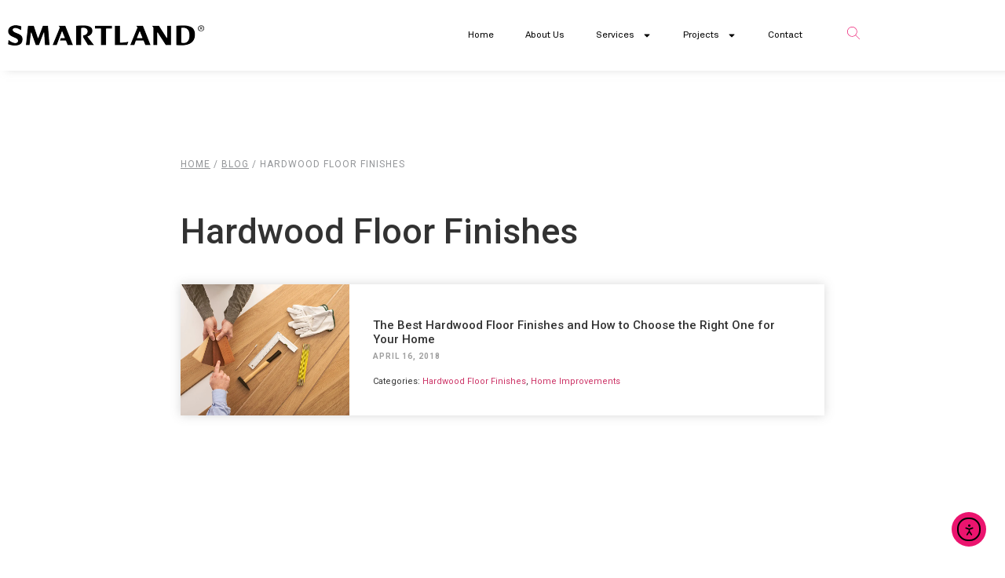

--- FILE ---
content_type: text/html; charset=UTF-8
request_url: https://smartlandconstruction.com/blog/category/hardwood-floor-finishes/
body_size: 26937
content:
<!doctype html>
<html lang="en-US">
<head>
	<meta charset="UTF-8">
		<meta name="viewport" content="width=device-width, initial-scale=1">
	<link rel="profile" href="https://gmpg.org/xfn/11">
	<script type="application/ld+json">
	{
	  "@context": "https://schema.org/",
	  "@type": "WebSite",
	  "name": "Smartland",
	  "alternateName": "Smartland Apartments",
	  "url": "https://smartlandapartments.com/",
	  "potentialAction": {
		"@type": "SearchAction",
		"target": "https://smartlandapartments.com/?s={search_term_string}",
		"query-input": "required name=search_term_string"
	  }
	}
	</script>
	<meta name='robots' content='index, follow, max-image-preview:large, max-snippet:-1, max-video-preview:-1' />

	<!-- This site is optimized with the Yoast SEO plugin v26.6 - https://yoast.com/wordpress/plugins/seo/ -->
	<title>Hardwood Floor Finishes Resources Blog - Smartland Construction</title>
	<meta name="description" content="Hardwood Floor Finishes - The best hardwood floor finishes &amp; how to choose the right one for your home; polyurethane finishes; wax; oil-based sealer, etc." />
	<link rel="canonical" href="https://smartlandconstruction.com/blog/category/hardwood-floor-finishes/" />
	<meta property="og:locale" content="en_US" />
	<meta property="og:type" content="article" />
	<meta property="og:title" content="Hardwood Floor Finishes Resources Blog - Smartland Construction" />
	<meta property="og:description" content="Hardwood Floor Finishes - The best hardwood floor finishes &amp; how to choose the right one for your home; polyurethane finishes; wax; oil-based sealer, etc." />
	<meta property="og:url" content="https://smartlandconstruction.com/blog/category/hardwood-floor-finishes/" />
	<meta property="og:site_name" content="Smartland Construction" />
	<meta name="twitter:card" content="summary_large_image" />
	<meta name="twitter:site" content="@SmartlandC" />
	<script type="application/ld+json" class="yoast-schema-graph">{"@context":"https://schema.org","@graph":[{"@type":"CollectionPage","@id":"https://smartlandconstruction.com/blog/category/hardwood-floor-finishes/","url":"https://smartlandconstruction.com/blog/category/hardwood-floor-finishes/","name":"Hardwood Floor Finishes Resources Blog - Smartland Construction","isPartOf":{"@id":"https://smartlandconstruction.com/#website"},"primaryImageOfPage":{"@id":"https://smartlandconstruction.com/blog/category/hardwood-floor-finishes/#primaryimage"},"image":{"@id":"https://smartlandconstruction.com/blog/category/hardwood-floor-finishes/#primaryimage"},"thumbnailUrl":"https://smartlandconstruction.com/wp-content/uploads/2022/01/hardwood-floor-finishes.jpg","description":"Hardwood Floor Finishes - The best hardwood floor finishes & how to choose the right one for your home; polyurethane finishes; wax; oil-based sealer, etc.","breadcrumb":{"@id":"https://smartlandconstruction.com/blog/category/hardwood-floor-finishes/#breadcrumb"},"inLanguage":"en-US"},{"@type":"ImageObject","inLanguage":"en-US","@id":"https://smartlandconstruction.com/blog/category/hardwood-floor-finishes/#primaryimage","url":"https://smartlandconstruction.com/wp-content/uploads/2022/01/hardwood-floor-finishes.jpg","contentUrl":"https://smartlandconstruction.com/wp-content/uploads/2022/01/hardwood-floor-finishes.jpg","width":1000,"height":654,"caption":"The Best Hardwood Floor Finishes and How to Choose the Right One for Your Home"},{"@type":"BreadcrumbList","@id":"https://smartlandconstruction.com/blog/category/hardwood-floor-finishes/#breadcrumb","itemListElement":[{"@type":"ListItem","position":1,"name":"Home","item":"https://smartlandconstruction.com/"},{"@type":"ListItem","position":2,"name":"Hardwood Floor Finishes"}]},{"@type":"WebSite","@id":"https://smartlandconstruction.com/#website","url":"https://smartlandconstruction.com/","name":"Smartland Construction","description":"","publisher":{"@id":"https://smartlandconstruction.com/#organization"},"potentialAction":[{"@type":"SearchAction","target":{"@type":"EntryPoint","urlTemplate":"https://smartlandconstruction.com/?s={search_term_string}"},"query-input":{"@type":"PropertyValueSpecification","valueRequired":true,"valueName":"search_term_string"}}],"inLanguage":"en-US"},{"@type":"Organization","@id":"https://smartlandconstruction.com/#organization","name":"Smartland Contractors","url":"https://smartlandconstruction.com/","logo":{"@type":"ImageObject","inLanguage":"en-US","@id":"https://smartlandconstruction.com/#/schema/logo/image/","url":"https://smartlandconstruction.com/wp-content/uploads/2022/02/smartland-logo.svg","contentUrl":"https://smartlandconstruction.com/wp-content/uploads/2022/02/smartland-logo.svg","width":184,"height":21,"caption":"Smartland Contractors"},"image":{"@id":"https://smartlandconstruction.com/#/schema/logo/image/"},"sameAs":["https://www.facebook.com/SmartlandComCon/","https://x.com/SmartlandC","https://www.instagram.com/Smartlandcommcon/","https://in.pinterest.com/SmartlandHomeRe/","https://www.youtube.com/c/SmartlandInvest/"]}]}</script>
	<!-- / Yoast SEO plugin. -->


<link rel='dns-prefetch' href='//cdn.elementor.com' />
<link rel="alternate" type="application/rss+xml" title="Smartland Construction &raquo; Feed" href="https://smartlandconstruction.com/feed/" />
<link rel="alternate" type="application/rss+xml" title="Smartland Construction &raquo; Comments Feed" href="https://smartlandconstruction.com/comments/feed/" />
<link rel="alternate" type="application/rss+xml" title="Smartland Construction &raquo; Hardwood Floor Finishes Category Feed" href="https://smartlandconstruction.com/blog/category/hardwood-floor-finishes/feed/" />
<style id='wp-img-auto-sizes-contain-inline-css'>
img:is([sizes=auto i],[sizes^="auto," i]){contain-intrinsic-size:3000px 1500px}
/*# sourceURL=wp-img-auto-sizes-contain-inline-css */
</style>
<style id='wp-emoji-styles-inline-css'>

	img.wp-smiley, img.emoji {
		display: inline !important;
		border: none !important;
		box-shadow: none !important;
		height: 1em !important;
		width: 1em !important;
		margin: 0 0.07em !important;
		vertical-align: -0.1em !important;
		background: none !important;
		padding: 0 !important;
	}
/*# sourceURL=wp-emoji-styles-inline-css */
</style>
<link rel='stylesheet' id='wp-block-library-css' href='https://smartlandconstruction.com/wp-includes/css/dist/block-library/style.min.css?ver=6.9' media='all' />
<style id='global-styles-inline-css'>
:root{--wp--preset--aspect-ratio--square: 1;--wp--preset--aspect-ratio--4-3: 4/3;--wp--preset--aspect-ratio--3-4: 3/4;--wp--preset--aspect-ratio--3-2: 3/2;--wp--preset--aspect-ratio--2-3: 2/3;--wp--preset--aspect-ratio--16-9: 16/9;--wp--preset--aspect-ratio--9-16: 9/16;--wp--preset--color--black: #000000;--wp--preset--color--cyan-bluish-gray: #abb8c3;--wp--preset--color--white: #ffffff;--wp--preset--color--pale-pink: #f78da7;--wp--preset--color--vivid-red: #cf2e2e;--wp--preset--color--luminous-vivid-orange: #ff6900;--wp--preset--color--luminous-vivid-amber: #fcb900;--wp--preset--color--light-green-cyan: #7bdcb5;--wp--preset--color--vivid-green-cyan: #00d084;--wp--preset--color--pale-cyan-blue: #8ed1fc;--wp--preset--color--vivid-cyan-blue: #0693e3;--wp--preset--color--vivid-purple: #9b51e0;--wp--preset--gradient--vivid-cyan-blue-to-vivid-purple: linear-gradient(135deg,rgb(6,147,227) 0%,rgb(155,81,224) 100%);--wp--preset--gradient--light-green-cyan-to-vivid-green-cyan: linear-gradient(135deg,rgb(122,220,180) 0%,rgb(0,208,130) 100%);--wp--preset--gradient--luminous-vivid-amber-to-luminous-vivid-orange: linear-gradient(135deg,rgb(252,185,0) 0%,rgb(255,105,0) 100%);--wp--preset--gradient--luminous-vivid-orange-to-vivid-red: linear-gradient(135deg,rgb(255,105,0) 0%,rgb(207,46,46) 100%);--wp--preset--gradient--very-light-gray-to-cyan-bluish-gray: linear-gradient(135deg,rgb(238,238,238) 0%,rgb(169,184,195) 100%);--wp--preset--gradient--cool-to-warm-spectrum: linear-gradient(135deg,rgb(74,234,220) 0%,rgb(151,120,209) 20%,rgb(207,42,186) 40%,rgb(238,44,130) 60%,rgb(251,105,98) 80%,rgb(254,248,76) 100%);--wp--preset--gradient--blush-light-purple: linear-gradient(135deg,rgb(255,206,236) 0%,rgb(152,150,240) 100%);--wp--preset--gradient--blush-bordeaux: linear-gradient(135deg,rgb(254,205,165) 0%,rgb(254,45,45) 50%,rgb(107,0,62) 100%);--wp--preset--gradient--luminous-dusk: linear-gradient(135deg,rgb(255,203,112) 0%,rgb(199,81,192) 50%,rgb(65,88,208) 100%);--wp--preset--gradient--pale-ocean: linear-gradient(135deg,rgb(255,245,203) 0%,rgb(182,227,212) 50%,rgb(51,167,181) 100%);--wp--preset--gradient--electric-grass: linear-gradient(135deg,rgb(202,248,128) 0%,rgb(113,206,126) 100%);--wp--preset--gradient--midnight: linear-gradient(135deg,rgb(2,3,129) 0%,rgb(40,116,252) 100%);--wp--preset--font-size--small: 13px;--wp--preset--font-size--medium: 20px;--wp--preset--font-size--large: 36px;--wp--preset--font-size--x-large: 42px;--wp--preset--spacing--20: 0.44rem;--wp--preset--spacing--30: 0.67rem;--wp--preset--spacing--40: 1rem;--wp--preset--spacing--50: 1.5rem;--wp--preset--spacing--60: 2.25rem;--wp--preset--spacing--70: 3.38rem;--wp--preset--spacing--80: 5.06rem;--wp--preset--shadow--natural: 6px 6px 9px rgba(0, 0, 0, 0.2);--wp--preset--shadow--deep: 12px 12px 50px rgba(0, 0, 0, 0.4);--wp--preset--shadow--sharp: 6px 6px 0px rgba(0, 0, 0, 0.2);--wp--preset--shadow--outlined: 6px 6px 0px -3px rgb(255, 255, 255), 6px 6px rgb(0, 0, 0);--wp--preset--shadow--crisp: 6px 6px 0px rgb(0, 0, 0);}:root { --wp--style--global--content-size: 800px;--wp--style--global--wide-size: 1200px; }:where(body) { margin: 0; }.wp-site-blocks > .alignleft { float: left; margin-right: 2em; }.wp-site-blocks > .alignright { float: right; margin-left: 2em; }.wp-site-blocks > .aligncenter { justify-content: center; margin-left: auto; margin-right: auto; }:where(.wp-site-blocks) > * { margin-block-start: 24px; margin-block-end: 0; }:where(.wp-site-blocks) > :first-child { margin-block-start: 0; }:where(.wp-site-blocks) > :last-child { margin-block-end: 0; }:root { --wp--style--block-gap: 24px; }:root :where(.is-layout-flow) > :first-child{margin-block-start: 0;}:root :where(.is-layout-flow) > :last-child{margin-block-end: 0;}:root :where(.is-layout-flow) > *{margin-block-start: 24px;margin-block-end: 0;}:root :where(.is-layout-constrained) > :first-child{margin-block-start: 0;}:root :where(.is-layout-constrained) > :last-child{margin-block-end: 0;}:root :where(.is-layout-constrained) > *{margin-block-start: 24px;margin-block-end: 0;}:root :where(.is-layout-flex){gap: 24px;}:root :where(.is-layout-grid){gap: 24px;}.is-layout-flow > .alignleft{float: left;margin-inline-start: 0;margin-inline-end: 2em;}.is-layout-flow > .alignright{float: right;margin-inline-start: 2em;margin-inline-end: 0;}.is-layout-flow > .aligncenter{margin-left: auto !important;margin-right: auto !important;}.is-layout-constrained > .alignleft{float: left;margin-inline-start: 0;margin-inline-end: 2em;}.is-layout-constrained > .alignright{float: right;margin-inline-start: 2em;margin-inline-end: 0;}.is-layout-constrained > .aligncenter{margin-left: auto !important;margin-right: auto !important;}.is-layout-constrained > :where(:not(.alignleft):not(.alignright):not(.alignfull)){max-width: var(--wp--style--global--content-size);margin-left: auto !important;margin-right: auto !important;}.is-layout-constrained > .alignwide{max-width: var(--wp--style--global--wide-size);}body .is-layout-flex{display: flex;}.is-layout-flex{flex-wrap: wrap;align-items: center;}.is-layout-flex > :is(*, div){margin: 0;}body .is-layout-grid{display: grid;}.is-layout-grid > :is(*, div){margin: 0;}body{padding-top: 0px;padding-right: 0px;padding-bottom: 0px;padding-left: 0px;}a:where(:not(.wp-element-button)){text-decoration: underline;}:root :where(.wp-element-button, .wp-block-button__link){background-color: #32373c;border-width: 0;color: #fff;font-family: inherit;font-size: inherit;font-style: inherit;font-weight: inherit;letter-spacing: inherit;line-height: inherit;padding-top: calc(0.667em + 2px);padding-right: calc(1.333em + 2px);padding-bottom: calc(0.667em + 2px);padding-left: calc(1.333em + 2px);text-decoration: none;text-transform: inherit;}.has-black-color{color: var(--wp--preset--color--black) !important;}.has-cyan-bluish-gray-color{color: var(--wp--preset--color--cyan-bluish-gray) !important;}.has-white-color{color: var(--wp--preset--color--white) !important;}.has-pale-pink-color{color: var(--wp--preset--color--pale-pink) !important;}.has-vivid-red-color{color: var(--wp--preset--color--vivid-red) !important;}.has-luminous-vivid-orange-color{color: var(--wp--preset--color--luminous-vivid-orange) !important;}.has-luminous-vivid-amber-color{color: var(--wp--preset--color--luminous-vivid-amber) !important;}.has-light-green-cyan-color{color: var(--wp--preset--color--light-green-cyan) !important;}.has-vivid-green-cyan-color{color: var(--wp--preset--color--vivid-green-cyan) !important;}.has-pale-cyan-blue-color{color: var(--wp--preset--color--pale-cyan-blue) !important;}.has-vivid-cyan-blue-color{color: var(--wp--preset--color--vivid-cyan-blue) !important;}.has-vivid-purple-color{color: var(--wp--preset--color--vivid-purple) !important;}.has-black-background-color{background-color: var(--wp--preset--color--black) !important;}.has-cyan-bluish-gray-background-color{background-color: var(--wp--preset--color--cyan-bluish-gray) !important;}.has-white-background-color{background-color: var(--wp--preset--color--white) !important;}.has-pale-pink-background-color{background-color: var(--wp--preset--color--pale-pink) !important;}.has-vivid-red-background-color{background-color: var(--wp--preset--color--vivid-red) !important;}.has-luminous-vivid-orange-background-color{background-color: var(--wp--preset--color--luminous-vivid-orange) !important;}.has-luminous-vivid-amber-background-color{background-color: var(--wp--preset--color--luminous-vivid-amber) !important;}.has-light-green-cyan-background-color{background-color: var(--wp--preset--color--light-green-cyan) !important;}.has-vivid-green-cyan-background-color{background-color: var(--wp--preset--color--vivid-green-cyan) !important;}.has-pale-cyan-blue-background-color{background-color: var(--wp--preset--color--pale-cyan-blue) !important;}.has-vivid-cyan-blue-background-color{background-color: var(--wp--preset--color--vivid-cyan-blue) !important;}.has-vivid-purple-background-color{background-color: var(--wp--preset--color--vivid-purple) !important;}.has-black-border-color{border-color: var(--wp--preset--color--black) !important;}.has-cyan-bluish-gray-border-color{border-color: var(--wp--preset--color--cyan-bluish-gray) !important;}.has-white-border-color{border-color: var(--wp--preset--color--white) !important;}.has-pale-pink-border-color{border-color: var(--wp--preset--color--pale-pink) !important;}.has-vivid-red-border-color{border-color: var(--wp--preset--color--vivid-red) !important;}.has-luminous-vivid-orange-border-color{border-color: var(--wp--preset--color--luminous-vivid-orange) !important;}.has-luminous-vivid-amber-border-color{border-color: var(--wp--preset--color--luminous-vivid-amber) !important;}.has-light-green-cyan-border-color{border-color: var(--wp--preset--color--light-green-cyan) !important;}.has-vivid-green-cyan-border-color{border-color: var(--wp--preset--color--vivid-green-cyan) !important;}.has-pale-cyan-blue-border-color{border-color: var(--wp--preset--color--pale-cyan-blue) !important;}.has-vivid-cyan-blue-border-color{border-color: var(--wp--preset--color--vivid-cyan-blue) !important;}.has-vivid-purple-border-color{border-color: var(--wp--preset--color--vivid-purple) !important;}.has-vivid-cyan-blue-to-vivid-purple-gradient-background{background: var(--wp--preset--gradient--vivid-cyan-blue-to-vivid-purple) !important;}.has-light-green-cyan-to-vivid-green-cyan-gradient-background{background: var(--wp--preset--gradient--light-green-cyan-to-vivid-green-cyan) !important;}.has-luminous-vivid-amber-to-luminous-vivid-orange-gradient-background{background: var(--wp--preset--gradient--luminous-vivid-amber-to-luminous-vivid-orange) !important;}.has-luminous-vivid-orange-to-vivid-red-gradient-background{background: var(--wp--preset--gradient--luminous-vivid-orange-to-vivid-red) !important;}.has-very-light-gray-to-cyan-bluish-gray-gradient-background{background: var(--wp--preset--gradient--very-light-gray-to-cyan-bluish-gray) !important;}.has-cool-to-warm-spectrum-gradient-background{background: var(--wp--preset--gradient--cool-to-warm-spectrum) !important;}.has-blush-light-purple-gradient-background{background: var(--wp--preset--gradient--blush-light-purple) !important;}.has-blush-bordeaux-gradient-background{background: var(--wp--preset--gradient--blush-bordeaux) !important;}.has-luminous-dusk-gradient-background{background: var(--wp--preset--gradient--luminous-dusk) !important;}.has-pale-ocean-gradient-background{background: var(--wp--preset--gradient--pale-ocean) !important;}.has-electric-grass-gradient-background{background: var(--wp--preset--gradient--electric-grass) !important;}.has-midnight-gradient-background{background: var(--wp--preset--gradient--midnight) !important;}.has-small-font-size{font-size: var(--wp--preset--font-size--small) !important;}.has-medium-font-size{font-size: var(--wp--preset--font-size--medium) !important;}.has-large-font-size{font-size: var(--wp--preset--font-size--large) !important;}.has-x-large-font-size{font-size: var(--wp--preset--font-size--x-large) !important;}
:root :where(.wp-block-pullquote){font-size: 1.5em;line-height: 1.6;}
/*# sourceURL=global-styles-inline-css */
</style>
<link rel='stylesheet' id='ez-icomoon-css' href='https://smartlandconstruction.com/wp-content/plugins/easy-table-of-contents/vendor/icomoon/style.min.css?ver=10.0.17' media='all' />
<link rel='stylesheet' id='ez-toc-css' href='https://smartlandconstruction.com/wp-content/plugins/easy-table-of-contents/assets/css/screen.min.css?ver=10.0.17' media='all' />
<style id='ez-toc-inline-css'>
div#ez-toc-container p.ez-toc-title {font-size: 120%;}div#ez-toc-container p.ez-toc-title {font-weight: 500;}div#ez-toc-container ul li {font-size: 16px;}div#ez-toc-container {background: #fbfbfb;border: 1px solid #ddd;width: 100%;}div#ez-toc-container p.ez-toc-title {color: #999;}div#ez-toc-container ul.ez-toc-list a {color: #323232;}div#ez-toc-container ul.ez-toc-list a:hover {color: #eb146e;}div#ez-toc-container ul.ez-toc-list a:visited {color: #323232;}
/*# sourceURL=ez-toc-inline-css */
</style>
<link rel='stylesheet' id='ea11y-widget-fonts-css' href='https://smartlandconstruction.com/wp-content/plugins/pojo-accessibility/assets/build/fonts.css?ver=3.9.1' media='all' />
<link rel='stylesheet' id='ea11y-skip-link-css' href='https://smartlandconstruction.com/wp-content/plugins/pojo-accessibility/assets/build/skip-link.css?ver=3.9.1' media='all' />
<link rel='stylesheet' id='hello-elementor-css' href='https://smartlandconstruction.com/wp-content/themes/hello-elementor/assets/css/reset.css?ver=3.4.5' media='all' />
<link rel='stylesheet' id='hello-elementor-theme-style-css' href='https://smartlandconstruction.com/wp-content/themes/hello-elementor/assets/css/theme.css?ver=3.4.5' media='all' />
<link rel='stylesheet' id='hello-elementor-header-footer-css' href='https://smartlandconstruction.com/wp-content/themes/hello-elementor/assets/css/header-footer.css?ver=3.4.5' media='all' />
<link rel='stylesheet' id='elementor-frontend-css' href='https://smartlandconstruction.com/wp-content/plugins/elementor/assets/css/frontend.min.css?ver=3.34.0' media='all' />
<style id='elementor-frontend-inline-css'>
.elementor-kit-5{--e-global-color-primary:#EB146E;--e-global-color-secondary:#54595F;--e-global-color-text:#000000;--e-global-color-accent:#EB146E;--e-global-color-2506df8:#000000;--e-global-color-f2f4e9c:#FBFBFB;--e-global-color-7201805:#F4F9FD;--e-global-typography-primary-font-family:"Akkurat pro";--e-global-typography-primary-font-weight:600;--e-global-typography-secondary-font-family:"Akkurat pro";--e-global-typography-secondary-font-weight:400;--e-global-typography-text-font-family:"Akkurat pro";--e-global-typography-text-font-weight:400;--e-global-typography-accent-font-family:"Akkurat pro";--e-global-typography-accent-font-weight:500;}.elementor-kit-5 e-page-transition{background-color:#FFBC7D;}body{overflow-x:inherit !important;}.elementor a, .elementor a:link, .elementor a:focus, .elementor a:active, .elementor a:hover{text-decoration:inherit !important;}.elementor a:link, .elementor .smooth-hover a:link, {transition:inherit;}.elementor-section.elementor-section-boxed > .elementor-container{max-width:1140px;}.e-con{--container-max-width:1140px;}.elementor-widget:not(:last-child){margin-block-end:20px;}.elementor-element{--widgets-spacing:20px 20px;--widgets-spacing-row:20px;--widgets-spacing-column:20px;}{}h1.entry-title{display:var(--page-title-display);}.site-header .site-branding{flex-direction:column;align-items:stretch;}.site-header{padding-inline-end:0px;padding-inline-start:0px;}.site-footer .site-branding{flex-direction:column;align-items:stretch;}@media(max-width:1024px){.elementor-section.elementor-section-boxed > .elementor-container{max-width:1024px;}.e-con{--container-max-width:1024px;}}@media(max-width:767px){.elementor-section.elementor-section-boxed > .elementor-container{max-width:767px;}.e-con{--container-max-width:767px;}}/* Start Custom Fonts CSS */@font-face {
	font-family: 'Akkurat pro';
	font-style: normal;
	font-weight: normal;
	font-display: auto;
	src: url('https://Smartlandconstruction.com/wp-content/uploads/2021/10/Akkurat-Pro.ttf') format('truetype');
}
/* End Custom Fonts CSS */
.elementor-10 .elementor-element.elementor-element-257e125 > .elementor-container > .elementor-column > .elementor-widget-wrap{align-content:center;align-items:center;}.elementor-10 .elementor-element.elementor-element-257e125 > .elementor-container{min-height:90px;}.elementor-10 .elementor-element.elementor-element-257e125.ob-is-breaking-bad > .elementor-container{justify-content:flex-start !important;flex-direction:row;}.elementor-10 .elementor-element.elementor-element-257e125.ob-is-breaking-bad.ob-bb-inner > .elementor-container{justify-content:flex-start !important;flex-direction:row;}.elementor-10 .elementor-element.elementor-element-257e125.ob-is-breaking-bad.ob-is-glider > .elementor-container.swiper-vertical{flex-direction:column;}.elementor-10 .elementor-element.elementor-element-257e125.ob-is-breaking-bad.ob-is-glider.ob-bb-inner > .elementor-container.swiper-vertical{flex-direction:column;}.elementor-10 .elementor-element.elementor-element-257e125.ob-is-breaking-bad.ob-bb-inner{width:100%;flex:unset;align-self:inherit;}.elementor-10 .elementor-element.elementor-element-257e125{box-shadow:8px -1px 10px 0px rgba(186.43124771118164, 186.43124771118164, 186.43124771118164, 0.5);}.elementor-10 .elementor-element.elementor-element-6462c39.elementor-column{align-self:inherit;cursor:default;}.elementor-widget-image .widget-image-caption{color:var( --e-global-color-text );font-family:var( --e-global-typography-text-font-family ), Sans-serif;font-weight:var( --e-global-typography-text-font-weight );}.elementor-10 .elementor-element.elementor-element-dfaa951{text-align:start;}.elementor-10 .elementor-element.elementor-element-3086bae.elementor-column{align-self:inherit;cursor:default;}.elementor-widget-nav-menu .elementor-nav-menu .elementor-item{font-family:var( --e-global-typography-primary-font-family ), Sans-serif;font-weight:var( --e-global-typography-primary-font-weight );}.elementor-widget-nav-menu .elementor-nav-menu--main .elementor-item{color:var( --e-global-color-text );fill:var( --e-global-color-text );}.elementor-widget-nav-menu .elementor-nav-menu--main .elementor-item:hover,
					.elementor-widget-nav-menu .elementor-nav-menu--main .elementor-item.elementor-item-active,
					.elementor-widget-nav-menu .elementor-nav-menu--main .elementor-item.highlighted,
					.elementor-widget-nav-menu .elementor-nav-menu--main .elementor-item:focus{color:var( --e-global-color-accent );fill:var( --e-global-color-accent );}.elementor-widget-nav-menu .elementor-nav-menu--main:not(.e--pointer-framed) .elementor-item:before,
					.elementor-widget-nav-menu .elementor-nav-menu--main:not(.e--pointer-framed) .elementor-item:after{background-color:var( --e-global-color-accent );}.elementor-widget-nav-menu .e--pointer-framed .elementor-item:before,
					.elementor-widget-nav-menu .e--pointer-framed .elementor-item:after{border-color:var( --e-global-color-accent );}.elementor-widget-nav-menu{--e-nav-menu-divider-color:var( --e-global-color-text );}.elementor-widget-nav-menu .elementor-nav-menu--dropdown .elementor-item, .elementor-widget-nav-menu .elementor-nav-menu--dropdown  .elementor-sub-item{font-family:var( --e-global-typography-accent-font-family ), Sans-serif;font-weight:var( --e-global-typography-accent-font-weight );}.elementor-10 .elementor-element.elementor-element-2f80c58 .elementor-menu-toggle{margin-left:auto;}.elementor-10 .elementor-element.elementor-element-2f80c58 .elementor-nav-menu .elementor-item{font-family:"Akkurat pro", Sans-serif;font-size:12px;font-weight:400;line-height:32px;}.elementor-10 .elementor-element.elementor-element-2f80c58 .elementor-nav-menu--main .elementor-item{color:#000000;fill:#000000;}.elementor-10 .elementor-element.elementor-element-2f80c58 .elementor-nav-menu--main .elementor-item:hover,
					.elementor-10 .elementor-element.elementor-element-2f80c58 .elementor-nav-menu--main .elementor-item.elementor-item-active,
					.elementor-10 .elementor-element.elementor-element-2f80c58 .elementor-nav-menu--main .elementor-item.highlighted,
					.elementor-10 .elementor-element.elementor-element-2f80c58 .elementor-nav-menu--main .elementor-item:focus{color:#EB146E;fill:#EB146E;}.elementor-10 .elementor-element.elementor-element-2f80c58 .elementor-nav-menu--main .elementor-item.elementor-item-active{color:#EB146E;}.elementor-10 .elementor-element.elementor-element-2f80c58 .elementor-nav-menu--dropdown{background-color:#FBFBFB;}.elementor-10 .elementor-element.elementor-element-2f80c58 .elementor-nav-menu--dropdown a:hover,
					.elementor-10 .elementor-element.elementor-element-2f80c58 .elementor-nav-menu--dropdown a:focus,
					.elementor-10 .elementor-element.elementor-element-2f80c58 .elementor-nav-menu--dropdown a.elementor-item-active,
					.elementor-10 .elementor-element.elementor-element-2f80c58 .elementor-nav-menu--dropdown a.highlighted{background-color:var( --e-global-color-primary );}.elementor-10 .elementor-element.elementor-element-2f80c58 .elementor-nav-menu--dropdown .elementor-item, .elementor-10 .elementor-element.elementor-element-2f80c58 .elementor-nav-menu--dropdown  .elementor-sub-item{font-family:"Akkurat pro", Sans-serif;font-size:12px;font-weight:500;}.elementor-bc-flex-widget .elementor-10 .elementor-element.elementor-element-ee3c40a.elementor-column .elementor-widget-wrap{align-items:center;}.elementor-10 .elementor-element.elementor-element-ee3c40a.elementor-column.elementor-element[data-element_type="column"] > .elementor-widget-wrap.elementor-element-populated{align-content:center;align-items:center;}.elementor-10 .elementor-element.elementor-element-ee3c40a.elementor-column{align-self:inherit;cursor:default;}.elementor-10 .elementor-element.elementor-element-b5354f4 .ekit_navsearch-button{margin:5px 5px 5px 5px;padding:0px 0px 0px 0px;width:40px;height:40px;line-height:40px;text-align:center;}.elementor-theme-builder-content-area{height:400px;}.elementor-location-header:before, .elementor-location-footer:before{content:"";display:table;clear:both;}@media(max-width:1024px){.elementor-10 .elementor-element.elementor-element-6462c39.elementor-column{width:40%;}.elementor-10 .elementor-element.elementor-element-3086bae.elementor-column{width:50%;}.elementor-10 .elementor-element.elementor-element-2f80c58{z-index:99;}.elementor-10 .elementor-element.elementor-element-ee3c40a.elementor-column{width:8%;}.elementor-10 .elementor-element.elementor-element-b5354f4 > .elementor-widget-container{margin:-10px 0px 0px 0px;padding:0px 0px 0px 0px;}.elementor-10 .elementor-element.elementor-element-b5354f4{z-index:9999;}.elementor-10 .elementor-element.elementor-element-b5354f4 .ekit_navsearch-button :is(i, svg){font-size:40px;}}@media(min-width:768px){.elementor-10 .elementor-element.elementor-element-6462c39{width:31.273%;}.elementor-10 .elementor-element.elementor-element-3086bae{width:61.034%;}.elementor-10 .elementor-element.elementor-element-ee3c40a{width:6.91%;}}@media(max-width:1024px) and (min-width:768px){.elementor-10 .elementor-element.elementor-element-6462c39{width:40%;}.elementor-10 .elementor-element.elementor-element-3086bae{width:60%;}}@media(max-width:767px){.elementor-10 .elementor-element.elementor-element-6462c39{width:50%;}.elementor-10 .elementor-element.elementor-element-6462c39.elementor-column{width:50%;}.elementor-10 .elementor-element.elementor-element-6462c39 > .elementor-element-populated{padding:20px 20px 20px 20px;}.elementor-10 .elementor-element.elementor-element-3086bae{width:35%;}.elementor-10 .elementor-element.elementor-element-3086bae.elementor-column{width:35%;}.elementor-10 .elementor-element.elementor-element-ee3c40a{width:10%;}.elementor-10 .elementor-element.elementor-element-ee3c40a > .elementor-widget-wrap > .elementor-widget:not(.elementor-widget__width-auto):not(.elementor-widget__width-initial):not(:last-child):not(.elementor-absolute){margin-block-end:: 0px;}.elementor-10 .elementor-element.elementor-element-ee3c40a.elementor-column{width:15%;}.elementor-10 .elementor-element.elementor-element-ee3c40a > .elementor-element-populated{margin:0px 0px 0px 0px;--e-column-margin-right:0px;--e-column-margin-left:0px;padding:0px 0px 0px 0px;}.elementor-10 .elementor-element.elementor-element-b5354f4 > .elementor-widget-container{margin:0px 0px 0px 0px;padding:0px 0px 0px 0px;}.elementor-10 .elementor-element.elementor-element-b5354f4 .ekit_navsearch-button :is(i, svg){font-size:24px;}}/* Start custom CSS for section, class: .elementor-element-257e125 */.pagescrolled .sticky-header {
    background: #fff;
    position:fixed;
     width: 100%;
    height: 90px;
    
    z-index: 999999;
}/* End custom CSS */
.elementor-82 .elementor-element.elementor-element-8a6a8db:not(.elementor-motion-effects-element-type-background), .elementor-82 .elementor-element.elementor-element-8a6a8db > .elementor-motion-effects-container > .elementor-motion-effects-layer{background-color:#0C161C;}.elementor-82 .elementor-element.elementor-element-8a6a8db.ob-is-breaking-bad > .elementor-container{justify-content:flex-start !important;flex-direction:row;}.elementor-82 .elementor-element.elementor-element-8a6a8db.ob-is-breaking-bad.ob-bb-inner > .elementor-container{justify-content:flex-start !important;flex-direction:row;}.elementor-82 .elementor-element.elementor-element-8a6a8db.ob-is-breaking-bad.ob-is-glider > .elementor-container.swiper-vertical{flex-direction:column;}.elementor-82 .elementor-element.elementor-element-8a6a8db.ob-is-breaking-bad.ob-is-glider.ob-bb-inner > .elementor-container.swiper-vertical{flex-direction:column;}.elementor-82 .elementor-element.elementor-element-8a6a8db.ob-is-breaking-bad.ob-bb-inner{width:100%;flex:unset;align-self:inherit;}.elementor-82 .elementor-element.elementor-element-8a6a8db{transition:background 0.3s, border 0.3s, border-radius 0.3s, box-shadow 0.3s;padding:70px 0px 10px 0px;}.elementor-82 .elementor-element.elementor-element-8a6a8db > .elementor-background-overlay{transition:background 0.3s, border-radius 0.3s, opacity 0.3s;}.elementor-82 .elementor-element.elementor-element-cb8b42f.elementor-column{align-self:inherit;cursor:default;}.elementor-82 .elementor-element.elementor-element-e751654.ob-is-breaking-bad > .elementor-container{justify-content:flex-start !important;flex-direction:row;}.elementor-82 .elementor-element.elementor-element-e751654.ob-is-breaking-bad.ob-bb-inner > .elementor-container{justify-content:flex-start !important;flex-direction:row;}.elementor-82 .elementor-element.elementor-element-e751654.ob-is-breaking-bad.ob-is-glider > .elementor-container.swiper-vertical{flex-direction:column;}.elementor-82 .elementor-element.elementor-element-e751654.ob-is-breaking-bad.ob-is-glider.ob-bb-inner > .elementor-container.swiper-vertical{flex-direction:column;}.elementor-82 .elementor-element.elementor-element-e751654.ob-is-breaking-bad.ob-bb-inner{width:100%;flex:unset;align-self:inherit;}.elementor-82 .elementor-element.elementor-element-e751654{border-style:solid;border-width:0px 0px 1px 0px;border-color:#FFFFFF1A;transition:background 0.3s, border 0.3s, border-radius 0.3s, box-shadow 0.3s;padding:0px 0px 40px 0px;}.elementor-82 .elementor-element.elementor-element-e751654 > .elementor-background-overlay{transition:background 0.3s, border-radius 0.3s, opacity 0.3s;}.elementor-bc-flex-widget .elementor-82 .elementor-element.elementor-element-790056a.elementor-column .elementor-widget-wrap{align-items:center;}.elementor-82 .elementor-element.elementor-element-790056a.elementor-column.elementor-element[data-element_type="column"] > .elementor-widget-wrap.elementor-element-populated{align-content:center;align-items:center;}.elementor-82 .elementor-element.elementor-element-790056a.elementor-column{align-self:inherit;cursor:default;}.elementor-82 .elementor-element.elementor-element-790056a > .elementor-element-populated{margin:0px 0px 0px 0px;--e-column-margin-right:0px;--e-column-margin-left:0px;padding:0px 0px 0px 0px;}.elementor-widget-heading .elementor-heading-title{font-family:var( --e-global-typography-primary-font-family ), Sans-serif;font-weight:var( --e-global-typography-primary-font-weight );color:var( --e-global-color-primary );}.elementor-82 .elementor-element.elementor-element-2125f30.ob-harakiri{writing-mode:inherit;}.elementor-82 .elementor-element.elementor-element-2125f30.ob-harakiri .elementor-heading-title{writing-mode:inherit;}.elementor-82 .elementor-element.elementor-element-2125f30.ob-harakiri div{writing-mode:inherit;}.elementor-82 .elementor-element.elementor-element-2125f30 .elementor-heading-title{font-family:"Akkurat pro", Sans-serif;font-size:16px;font-weight:600;text-transform:uppercase;line-height:1.2em;letter-spacing:1px;color:#FFFFFF;}.elementor-82 .elementor-element.elementor-element-2125f30.ob-harakiri > div, .elementor-82 .elementor-element.elementor-element-2125f30.ob-harakiri > h1, .elementor-82 .elementor-element.elementor-element-2125f30.ob-harakiri > h2, .elementor-82 .elementor-element.elementor-element-2125f30.ob-harakiri > h3, .elementor-82 .elementor-element.elementor-element-2125f30.ob-harakiri > h4, .elementor-82 .elementor-element.elementor-element-2125f30.ob-harakiri > h5, .elementor-82 .elementor-element.elementor-element-2125f30.ob-harakiri > h6, .elementor-82 .elementor-element.elementor-element-2125f30.ob-harakiri > p{transform:rotate(0deg);}.elementor-82 .elementor-element.elementor-element-2125f30 > div{text-indent:0px;mix-blend-mode:inherit;}.elementor-82 .elementor-element.elementor-element-c278832.ob-harakiri{writing-mode:inherit;}.elementor-82 .elementor-element.elementor-element-c278832.ob-harakiri .elementor-heading-title{writing-mode:inherit;}.elementor-82 .elementor-element.elementor-element-c278832.ob-harakiri div{writing-mode:inherit;}.elementor-82 .elementor-element.elementor-element-c278832 .elementor-heading-title{font-family:"Akkurat pro", Sans-serif;font-size:16px;font-weight:300;line-height:1.2em;letter-spacing:1px;word-spacing:0.5px;color:#FFFFFFAD;}.elementor-82 .elementor-element.elementor-element-c278832.ob-harakiri > div, .elementor-82 .elementor-element.elementor-element-c278832.ob-harakiri > h1, .elementor-82 .elementor-element.elementor-element-c278832.ob-harakiri > h2, .elementor-82 .elementor-element.elementor-element-c278832.ob-harakiri > h3, .elementor-82 .elementor-element.elementor-element-c278832.ob-harakiri > h4, .elementor-82 .elementor-element.elementor-element-c278832.ob-harakiri > h5, .elementor-82 .elementor-element.elementor-element-c278832.ob-harakiri > h6, .elementor-82 .elementor-element.elementor-element-c278832.ob-harakiri > p{transform:rotate(0deg);}.elementor-82 .elementor-element.elementor-element-c278832 > div{text-indent:0px;mix-blend-mode:inherit;}.elementor-82 .elementor-element.elementor-element-5edbef8.elementor-column{align-self:inherit;cursor:default;}.elementor-widget-button .elementor-button{background-color:var( --e-global-color-accent );font-family:var( --e-global-typography-accent-font-family ), Sans-serif;font-weight:var( --e-global-typography-accent-font-weight );}.elementor-82 .elementor-element.elementor-element-e322d5c .elementor-button{background-color:#EB146E;font-family:"Akkurat pro", Sans-serif;font-weight:600;fill:#FFFFFF;color:#FFFFFF;border-style:solid;border-width:2px 2px 2px 2px;border-color:#EB146E;}.elementor-82 .elementor-element.elementor-element-e322d5c .elementor-button:hover, .elementor-82 .elementor-element.elementor-element-e322d5c .elementor-button:focus{background-color:#FFFFFF;color:#000000;border-color:#FFFFFF;}.elementor-82 .elementor-element.elementor-element-e322d5c .elementor-button:hover svg, .elementor-82 .elementor-element.elementor-element-e322d5c .elementor-button:focus svg{fill:#000000;}.elementor-82 .elementor-element.elementor-element-63fadeb.ob-is-breaking-bad > .elementor-container{justify-content:flex-start !important;flex-direction:row;}.elementor-82 .elementor-element.elementor-element-63fadeb.ob-is-breaking-bad.ob-bb-inner > .elementor-container{justify-content:flex-start !important;flex-direction:row;}.elementor-82 .elementor-element.elementor-element-63fadeb.ob-is-breaking-bad.ob-is-glider > .elementor-container.swiper-vertical{flex-direction:column;}.elementor-82 .elementor-element.elementor-element-63fadeb.ob-is-breaking-bad.ob-is-glider.ob-bb-inner > .elementor-container.swiper-vertical{flex-direction:column;}.elementor-82 .elementor-element.elementor-element-63fadeb.ob-is-breaking-bad.ob-bb-inner{width:100%;flex:unset;align-self:inherit;}.elementor-82 .elementor-element.elementor-element-63fadeb{transition:background 0.3s, border 0.3s, border-radius 0.3s, box-shadow 0.3s;padding:40px 0px 0px 0px;}.elementor-82 .elementor-element.elementor-element-63fadeb > .elementor-background-overlay{transition:background 0.3s, border-radius 0.3s, opacity 0.3s;}.elementor-82 .elementor-element.elementor-element-8b89783.elementor-column{align-self:inherit;cursor:default;}.elementor-82 .elementor-element.elementor-element-8b89783 > .elementor-element-populated{padding:0px 20px 0px 0px;}.elementor-82 .elementor-element.elementor-element-1dc9251.ob-harakiri{writing-mode:inherit;}.elementor-82 .elementor-element.elementor-element-1dc9251.ob-harakiri .elementor-heading-title{writing-mode:inherit;}.elementor-82 .elementor-element.elementor-element-1dc9251.ob-harakiri div{writing-mode:inherit;}.elementor-82 .elementor-element.elementor-element-1dc9251 .elementor-heading-title{font-family:"Akkurat pro", Sans-serif;font-size:20px;font-weight:bold;text-transform:uppercase;line-height:20px;letter-spacing:1px;color:#FFFFFF;}.elementor-82 .elementor-element.elementor-element-1dc9251.ob-harakiri > div, .elementor-82 .elementor-element.elementor-element-1dc9251.ob-harakiri > h1, .elementor-82 .elementor-element.elementor-element-1dc9251.ob-harakiri > h2, .elementor-82 .elementor-element.elementor-element-1dc9251.ob-harakiri > h3, .elementor-82 .elementor-element.elementor-element-1dc9251.ob-harakiri > h4, .elementor-82 .elementor-element.elementor-element-1dc9251.ob-harakiri > h5, .elementor-82 .elementor-element.elementor-element-1dc9251.ob-harakiri > h6, .elementor-82 .elementor-element.elementor-element-1dc9251.ob-harakiri > p{transform:rotate(0deg);}.elementor-82 .elementor-element.elementor-element-1dc9251 > div{text-indent:0px;mix-blend-mode:inherit;}.elementor-widget-icon-list .elementor-icon-list-item:not(:last-child):after{border-color:var( --e-global-color-text );}.elementor-widget-icon-list .elementor-icon-list-icon i{color:var( --e-global-color-primary );}.elementor-widget-icon-list .elementor-icon-list-icon svg{fill:var( --e-global-color-primary );}.elementor-widget-icon-list .elementor-icon-list-item > .elementor-icon-list-text, .elementor-widget-icon-list .elementor-icon-list-item > a{font-family:var( --e-global-typography-text-font-family ), Sans-serif;font-weight:var( --e-global-typography-text-font-weight );}.elementor-widget-icon-list .elementor-icon-list-text{color:var( --e-global-color-secondary );}.elementor-82 .elementor-element.elementor-element-1923c67 .elementor-icon-list-items:not(.elementor-inline-items) .elementor-icon-list-item:not(:last-child){padding-block-end:calc(1px/2);}.elementor-82 .elementor-element.elementor-element-1923c67 .elementor-icon-list-items:not(.elementor-inline-items) .elementor-icon-list-item:not(:first-child){margin-block-start:calc(1px/2);}.elementor-82 .elementor-element.elementor-element-1923c67 .elementor-icon-list-items.elementor-inline-items .elementor-icon-list-item{margin-inline:calc(1px/2);}.elementor-82 .elementor-element.elementor-element-1923c67 .elementor-icon-list-items.elementor-inline-items{margin-inline:calc(-1px/2);}.elementor-82 .elementor-element.elementor-element-1923c67 .elementor-icon-list-items.elementor-inline-items .elementor-icon-list-item:after{inset-inline-end:calc(-1px/2);}.elementor-82 .elementor-element.elementor-element-1923c67 .elementor-icon-list-icon i{transition:color 0.3s;}.elementor-82 .elementor-element.elementor-element-1923c67 .elementor-icon-list-icon svg{transition:fill 0.3s;}.elementor-82 .elementor-element.elementor-element-1923c67{--e-icon-list-icon-size:14px;--icon-vertical-offset:0px;}.elementor-82 .elementor-element.elementor-element-1923c67 .elementor-icon-list-item > .elementor-icon-list-text, .elementor-82 .elementor-element.elementor-element-1923c67 .elementor-icon-list-item > a{font-family:"Akkurat pro", Sans-serif;font-weight:400;}.elementor-82 .elementor-element.elementor-element-1923c67 .elementor-icon-list-text{color:#D0D0D0;transition:color 0.3s;}.elementor-82 .elementor-element.elementor-element-6207875.elementor-column{align-self:inherit;cursor:default;}.elementor-82 .elementor-element.elementor-element-6207875 > .elementor-element-populated{padding:0px 20px 0px 0px;}.elementor-82 .elementor-element.elementor-element-41a5c39.ob-harakiri{writing-mode:inherit;}.elementor-82 .elementor-element.elementor-element-41a5c39.ob-harakiri .elementor-heading-title{writing-mode:inherit;}.elementor-82 .elementor-element.elementor-element-41a5c39.ob-harakiri div{writing-mode:inherit;}.elementor-82 .elementor-element.elementor-element-41a5c39 .elementor-heading-title{font-family:"Akkurat pro", Sans-serif;font-size:20px;font-weight:bold;text-transform:uppercase;line-height:20px;letter-spacing:1px;color:#FFFFFF;}.elementor-82 .elementor-element.elementor-element-41a5c39.ob-harakiri > div, .elementor-82 .elementor-element.elementor-element-41a5c39.ob-harakiri > h1, .elementor-82 .elementor-element.elementor-element-41a5c39.ob-harakiri > h2, .elementor-82 .elementor-element.elementor-element-41a5c39.ob-harakiri > h3, .elementor-82 .elementor-element.elementor-element-41a5c39.ob-harakiri > h4, .elementor-82 .elementor-element.elementor-element-41a5c39.ob-harakiri > h5, .elementor-82 .elementor-element.elementor-element-41a5c39.ob-harakiri > h6, .elementor-82 .elementor-element.elementor-element-41a5c39.ob-harakiri > p{transform:rotate(0deg);}.elementor-82 .elementor-element.elementor-element-41a5c39 > div{text-indent:0px;mix-blend-mode:inherit;}.elementor-82 .elementor-element.elementor-element-e0cc4e6 .elementor-icon-list-items:not(.elementor-inline-items) .elementor-icon-list-item:not(:last-child){padding-block-end:calc(1px/2);}.elementor-82 .elementor-element.elementor-element-e0cc4e6 .elementor-icon-list-items:not(.elementor-inline-items) .elementor-icon-list-item:not(:first-child){margin-block-start:calc(1px/2);}.elementor-82 .elementor-element.elementor-element-e0cc4e6 .elementor-icon-list-items.elementor-inline-items .elementor-icon-list-item{margin-inline:calc(1px/2);}.elementor-82 .elementor-element.elementor-element-e0cc4e6 .elementor-icon-list-items.elementor-inline-items{margin-inline:calc(-1px/2);}.elementor-82 .elementor-element.elementor-element-e0cc4e6 .elementor-icon-list-items.elementor-inline-items .elementor-icon-list-item:after{inset-inline-end:calc(-1px/2);}.elementor-82 .elementor-element.elementor-element-e0cc4e6 .elementor-icon-list-icon i{transition:color 0.3s;}.elementor-82 .elementor-element.elementor-element-e0cc4e6 .elementor-icon-list-icon svg{transition:fill 0.3s;}.elementor-82 .elementor-element.elementor-element-e0cc4e6{--e-icon-list-icon-size:14px;--icon-vertical-offset:0px;}.elementor-82 .elementor-element.elementor-element-e0cc4e6 .elementor-icon-list-item > .elementor-icon-list-text, .elementor-82 .elementor-element.elementor-element-e0cc4e6 .elementor-icon-list-item > a{font-family:"Akkurat pro", Sans-serif;font-weight:400;}.elementor-82 .elementor-element.elementor-element-e0cc4e6 .elementor-icon-list-text{color:#D0D0D0;transition:color 0.3s;}.elementor-82 .elementor-element.elementor-element-76b5976.elementor-column{align-self:inherit;cursor:default;}.elementor-82 .elementor-element.elementor-element-76b5976 > .elementor-element-populated{padding:0px 20px 0px 0px;}.elementor-82 .elementor-element.elementor-element-a98b192.ob-harakiri{writing-mode:inherit;}.elementor-82 .elementor-element.elementor-element-a98b192.ob-harakiri .elementor-heading-title{writing-mode:inherit;}.elementor-82 .elementor-element.elementor-element-a98b192.ob-harakiri div{writing-mode:inherit;}.elementor-82 .elementor-element.elementor-element-a98b192 .elementor-heading-title{font-family:"Akkurat pro", Sans-serif;font-size:20px;font-weight:bold;text-transform:uppercase;line-height:20px;letter-spacing:1px;color:#FFFFFF;}.elementor-82 .elementor-element.elementor-element-a98b192.ob-harakiri > div, .elementor-82 .elementor-element.elementor-element-a98b192.ob-harakiri > h1, .elementor-82 .elementor-element.elementor-element-a98b192.ob-harakiri > h2, .elementor-82 .elementor-element.elementor-element-a98b192.ob-harakiri > h3, .elementor-82 .elementor-element.elementor-element-a98b192.ob-harakiri > h4, .elementor-82 .elementor-element.elementor-element-a98b192.ob-harakiri > h5, .elementor-82 .elementor-element.elementor-element-a98b192.ob-harakiri > h6, .elementor-82 .elementor-element.elementor-element-a98b192.ob-harakiri > p{transform:rotate(0deg);}.elementor-82 .elementor-element.elementor-element-a98b192 > div{text-indent:0px;mix-blend-mode:inherit;}.elementor-82 .elementor-element.elementor-element-ccad862 .elementor-icon-list-items:not(.elementor-inline-items) .elementor-icon-list-item:not(:last-child){padding-block-end:calc(1px/2);}.elementor-82 .elementor-element.elementor-element-ccad862 .elementor-icon-list-items:not(.elementor-inline-items) .elementor-icon-list-item:not(:first-child){margin-block-start:calc(1px/2);}.elementor-82 .elementor-element.elementor-element-ccad862 .elementor-icon-list-items.elementor-inline-items .elementor-icon-list-item{margin-inline:calc(1px/2);}.elementor-82 .elementor-element.elementor-element-ccad862 .elementor-icon-list-items.elementor-inline-items{margin-inline:calc(-1px/2);}.elementor-82 .elementor-element.elementor-element-ccad862 .elementor-icon-list-items.elementor-inline-items .elementor-icon-list-item:after{inset-inline-end:calc(-1px/2);}.elementor-82 .elementor-element.elementor-element-ccad862 .elementor-icon-list-icon i{transition:color 0.3s;}.elementor-82 .elementor-element.elementor-element-ccad862 .elementor-icon-list-icon svg{transition:fill 0.3s;}.elementor-82 .elementor-element.elementor-element-ccad862{--e-icon-list-icon-size:14px;--icon-vertical-offset:0px;}.elementor-82 .elementor-element.elementor-element-ccad862 .elementor-icon-list-item > .elementor-icon-list-text, .elementor-82 .elementor-element.elementor-element-ccad862 .elementor-icon-list-item > a{font-family:"Akkurat pro", Sans-serif;font-weight:400;}.elementor-82 .elementor-element.elementor-element-ccad862 .elementor-icon-list-text{color:#D0D0D0;transition:color 0.3s;}.elementor-82 .elementor-element.elementor-element-191088b.elementor-column{align-self:inherit;cursor:default;}.elementor-82 .elementor-element.elementor-element-191088b > .elementor-element-populated{margin:0px 0px 0px 0px;--e-column-margin-right:0px;--e-column-margin-left:0px;padding:0px 10px 0px 0px;}.elementor-82 .elementor-element.elementor-element-8bf3dc8.ob-harakiri{writing-mode:inherit;}.elementor-82 .elementor-element.elementor-element-8bf3dc8.ob-harakiri .elementor-heading-title{writing-mode:inherit;}.elementor-82 .elementor-element.elementor-element-8bf3dc8.ob-harakiri div{writing-mode:inherit;}.elementor-82 .elementor-element.elementor-element-8bf3dc8 .elementor-heading-title{font-family:"Akkurat pro", Sans-serif;font-size:20px;font-weight:bold;text-transform:uppercase;line-height:20px;letter-spacing:1px;color:#FFFFFF;}.elementor-82 .elementor-element.elementor-element-8bf3dc8.ob-harakiri > div, .elementor-82 .elementor-element.elementor-element-8bf3dc8.ob-harakiri > h1, .elementor-82 .elementor-element.elementor-element-8bf3dc8.ob-harakiri > h2, .elementor-82 .elementor-element.elementor-element-8bf3dc8.ob-harakiri > h3, .elementor-82 .elementor-element.elementor-element-8bf3dc8.ob-harakiri > h4, .elementor-82 .elementor-element.elementor-element-8bf3dc8.ob-harakiri > h5, .elementor-82 .elementor-element.elementor-element-8bf3dc8.ob-harakiri > h6, .elementor-82 .elementor-element.elementor-element-8bf3dc8.ob-harakiri > p{transform:rotate(0deg);}.elementor-82 .elementor-element.elementor-element-8bf3dc8 > div{text-indent:0px;mix-blend-mode:inherit;}.elementor-82 .elementor-element.elementor-element-5d352f0 .elementor-icon-list-items:not(.elementor-inline-items) .elementor-icon-list-item:not(:last-child){padding-block-end:calc(1px/2);}.elementor-82 .elementor-element.elementor-element-5d352f0 .elementor-icon-list-items:not(.elementor-inline-items) .elementor-icon-list-item:not(:first-child){margin-block-start:calc(1px/2);}.elementor-82 .elementor-element.elementor-element-5d352f0 .elementor-icon-list-items.elementor-inline-items .elementor-icon-list-item{margin-inline:calc(1px/2);}.elementor-82 .elementor-element.elementor-element-5d352f0 .elementor-icon-list-items.elementor-inline-items{margin-inline:calc(-1px/2);}.elementor-82 .elementor-element.elementor-element-5d352f0 .elementor-icon-list-items.elementor-inline-items .elementor-icon-list-item:after{inset-inline-end:calc(-1px/2);}.elementor-82 .elementor-element.elementor-element-5d352f0 .elementor-icon-list-icon i{color:#FFFFFF;transition:color 0.3s;}.elementor-82 .elementor-element.elementor-element-5d352f0 .elementor-icon-list-icon svg{fill:#FFFFFF;transition:fill 0.3s;}.elementor-82 .elementor-element.elementor-element-5d352f0{--e-icon-list-icon-size:14px;--icon-vertical-offset:0px;}.elementor-82 .elementor-element.elementor-element-5d352f0 .elementor-icon-list-item > .elementor-icon-list-text, .elementor-82 .elementor-element.elementor-element-5d352f0 .elementor-icon-list-item > a{font-family:"Akkurat pro", Sans-serif;font-weight:400;}.elementor-82 .elementor-element.elementor-element-5d352f0 .elementor-icon-list-text{color:#D0D0D0;transition:color 0.3s;}.elementor-82 .elementor-element.elementor-element-776468d .elementor-repeater-item-a79306f.elementor-social-icon{background-color:#FFFFFF00;}.elementor-82 .elementor-element.elementor-element-776468d .elementor-repeater-item-a79306f.elementor-social-icon i{color:#FFFFFF;}.elementor-82 .elementor-element.elementor-element-776468d .elementor-repeater-item-a79306f.elementor-social-icon svg{fill:#FFFFFF;}.elementor-82 .elementor-element.elementor-element-776468d{--grid-template-columns:repeat(0, auto);--icon-size:17px;--grid-column-gap:5px;--grid-row-gap:0px;}.elementor-82 .elementor-element.elementor-element-776468d .elementor-widget-container{text-align:left;}.elementor-82 .elementor-element.elementor-element-776468d > .elementor-widget-container{margin:0px 0px 0px 00px;}.elementor-82 .elementor-element.elementor-element-776468d .elementor-social-icon{background-color:#02010100;--icon-padding:0.2em;}.elementor-82 .elementor-element.elementor-element-776468d .elementor-social-icon i{color:#FFFFFF;}.elementor-82 .elementor-element.elementor-element-776468d .elementor-social-icon svg{fill:#FFFFFF;}.elementor-82 .elementor-element.elementor-element-c1f8a0f.ob-is-breaking-bad > .elementor-container{justify-content:flex-start !important;flex-direction:row;}.elementor-82 .elementor-element.elementor-element-c1f8a0f.ob-is-breaking-bad.ob-bb-inner > .elementor-container{justify-content:flex-start !important;flex-direction:row;}.elementor-82 .elementor-element.elementor-element-c1f8a0f.ob-is-breaking-bad.ob-is-glider > .elementor-container.swiper-vertical{flex-direction:column;}.elementor-82 .elementor-element.elementor-element-c1f8a0f.ob-is-breaking-bad.ob-is-glider.ob-bb-inner > .elementor-container.swiper-vertical{flex-direction:column;}.elementor-82 .elementor-element.elementor-element-c1f8a0f.ob-is-breaking-bad.ob-bb-inner{width:100%;flex:unset;align-self:inherit;}.elementor-82 .elementor-element.elementor-element-c1f8a0f{border-style:solid;border-width:1px 0px 0px 0px;border-color:#FFFFFF1A;margin-top:50px;margin-bottom:0px;padding:20px 0px 10px 0px;}.elementor-bc-flex-widget .elementor-82 .elementor-element.elementor-element-873a735.elementor-column .elementor-widget-wrap{align-items:center;}.elementor-82 .elementor-element.elementor-element-873a735.elementor-column.elementor-element[data-element_type="column"] > .elementor-widget-wrap.elementor-element-populated{align-content:center;align-items:center;}.elementor-82 .elementor-element.elementor-element-873a735.elementor-column > .elementor-widget-wrap{justify-content:center;}.elementor-82 .elementor-element.elementor-element-873a735 > .elementor-widget-wrap > .elementor-widget:not(.elementor-widget__width-auto):not(.elementor-widget__width-initial):not(:last-child):not(.elementor-absolute){margin-block-end:: 0px;}.elementor-82 .elementor-element.elementor-element-873a735.elementor-column{align-self:inherit;cursor:default;}.elementor-82 .elementor-element.elementor-element-873a735 > .elementor-element-populated{margin:0px 0px 0px 0px;--e-column-margin-right:0px;--e-column-margin-left:0px;padding:10px 0px 0px 0px;}.elementor-widget-image .widget-image-caption{color:var( --e-global-color-text );font-family:var( --e-global-typography-text-font-family ), Sans-serif;font-weight:var( --e-global-typography-text-font-weight );}.elementor-82 .elementor-element.elementor-element-b298264{text-align:center;}.elementor-82 .elementor-element.elementor-element-b298264 img{width:94%;}.elementor-bc-flex-widget .elementor-82 .elementor-element.elementor-element-479ee58.elementor-column .elementor-widget-wrap{align-items:center;}.elementor-82 .elementor-element.elementor-element-479ee58.elementor-column.elementor-element[data-element_type="column"] > .elementor-widget-wrap.elementor-element-populated{align-content:center;align-items:center;}.elementor-82 .elementor-element.elementor-element-479ee58.elementor-column > .elementor-widget-wrap{justify-content:flex-start;}.elementor-82 .elementor-element.elementor-element-479ee58 > .elementor-widget-wrap > .elementor-widget:not(.elementor-widget__width-auto):not(.elementor-widget__width-initial):not(:last-child):not(.elementor-absolute){margin-block-end:: 0px;}.elementor-82 .elementor-element.elementor-element-479ee58.elementor-column{width:33.33%;max-width:33.33%;align-self:inherit;cursor:default;}.elementor-82 .elementor-element.elementor-element-479ee58 > .elementor-element-populated{margin:0px 0px 0px 0px;--e-column-margin-right:0px;--e-column-margin-left:0px;padding:10px 0px 0px 0px;}.elementor-widget-text-editor{font-family:var( --e-global-typography-text-font-family ), Sans-serif;font-weight:var( --e-global-typography-text-font-weight );color:var( --e-global-color-text );}.elementor-widget-text-editor.ob-postman blockquote{font-family:var( --e-global-typography-text-font-family ), Sans-serif;font-weight:var( --e-global-typography-text-font-weight );}.elementor-widget-text-editor.ob-postman blockquote cite{font-family:var( --e-global-typography-text-font-family ), Sans-serif;font-weight:var( --e-global-typography-text-font-weight );}.elementor-widget-text-editor.elementor-drop-cap-view-stacked .elementor-drop-cap{background-color:var( --e-global-color-primary );}.elementor-widget-text-editor.elementor-drop-cap-view-framed .elementor-drop-cap, .elementor-widget-text-editor.elementor-drop-cap-view-default .elementor-drop-cap{color:var( --e-global-color-primary );border-color:var( --e-global-color-primary );}.elementor-82 .elementor-element.elementor-element-00c79eb.ob-harakiri{writing-mode:inherit;}.elementor-82 .elementor-element.elementor-element-00c79eb.ob-harakiri .elementor-heading-title{writing-mode:inherit;}.elementor-82 .elementor-element.elementor-element-00c79eb.ob-harakiri div{writing-mode:inherit;}.elementor-82 .elementor-element.elementor-element-00c79eb{font-family:"Akkurat pro", Sans-serif;font-size:14px;font-weight:300;line-height:29px;color:#FFFFFF;}.elementor-82 .elementor-element.elementor-element-00c79eb.ob-harakiri > div, .elementor-82 .elementor-element.elementor-element-00c79eb.ob-harakiri > h1, .elementor-82 .elementor-element.elementor-element-00c79eb.ob-harakiri > h2, .elementor-82 .elementor-element.elementor-element-00c79eb.ob-harakiri > h3, .elementor-82 .elementor-element.elementor-element-00c79eb.ob-harakiri > h4, .elementor-82 .elementor-element.elementor-element-00c79eb.ob-harakiri > h5, .elementor-82 .elementor-element.elementor-element-00c79eb.ob-harakiri > h6, .elementor-82 .elementor-element.elementor-element-00c79eb.ob-harakiri > p{transform:rotate(0deg);}.elementor-82 .elementor-element.elementor-element-00c79eb > div{text-indent:0px;mix-blend-mode:inherit;}.elementor-bc-flex-widget .elementor-82 .elementor-element.elementor-element-bd7a488.elementor-column .elementor-widget-wrap{align-items:center;}.elementor-82 .elementor-element.elementor-element-bd7a488.elementor-column.elementor-element[data-element_type="column"] > .elementor-widget-wrap.elementor-element-populated{align-content:center;align-items:center;}.elementor-82 .elementor-element.elementor-element-bd7a488.elementor-column > .elementor-widget-wrap{justify-content:center;}.elementor-82 .elementor-element.elementor-element-bd7a488 > .elementor-widget-wrap > .elementor-widget:not(.elementor-widget__width-auto):not(.elementor-widget__width-initial):not(:last-child):not(.elementor-absolute){margin-block-end:: 0px;}.elementor-82 .elementor-element.elementor-element-bd7a488.elementor-column{width:33.33%;max-width:33.33%;align-self:inherit;cursor:default;}.elementor-82 .elementor-element.elementor-element-bd7a488 > .elementor-element-populated{margin:0px 0px 0px 0px;--e-column-margin-right:0px;--e-column-margin-left:0px;padding:10px 0px 0px 0px;}.elementor-82 .elementor-element.elementor-element-27cdfcf{text-align:center;}.elementor-82 .elementor-element.elementor-element-27cdfcf img{width:94%;}.elementor-bc-flex-widget .elementor-82 .elementor-element.elementor-element-c0a1128.elementor-column .elementor-widget-wrap{align-items:center;}.elementor-82 .elementor-element.elementor-element-c0a1128.elementor-column.elementor-element[data-element_type="column"] > .elementor-widget-wrap.elementor-element-populated{align-content:center;align-items:center;}.elementor-82 .elementor-element.elementor-element-c0a1128.elementor-column > .elementor-widget-wrap{justify-content:flex-end;}.elementor-82 .elementor-element.elementor-element-c0a1128.elementor-column{width:33.33%;max-width:33.33%;align-self:inherit;cursor:default;}.elementor-82 .elementor-element.elementor-element-c0a1128 > .elementor-element-populated{margin:0px 0px 0px 0px;--e-column-margin-right:0px;--e-column-margin-left:0px;padding:10px 0px 0px 0px;}.elementor-82 .elementor-element.elementor-element-83a85e4.ob-harakiri{writing-mode:inherit;}.elementor-82 .elementor-element.elementor-element-83a85e4.ob-harakiri .elementor-heading-title{writing-mode:inherit;}.elementor-82 .elementor-element.elementor-element-83a85e4.ob-harakiri div{writing-mode:inherit;}.elementor-82 .elementor-element.elementor-element-83a85e4{text-align:end;font-family:"Akkurat pro", Sans-serif;font-size:14px;font-weight:300;line-height:29px;color:#FFFFFF;}.elementor-82 .elementor-element.elementor-element-83a85e4.ob-harakiri > div, .elementor-82 .elementor-element.elementor-element-83a85e4.ob-harakiri > h1, .elementor-82 .elementor-element.elementor-element-83a85e4.ob-harakiri > h2, .elementor-82 .elementor-element.elementor-element-83a85e4.ob-harakiri > h3, .elementor-82 .elementor-element.elementor-element-83a85e4.ob-harakiri > h4, .elementor-82 .elementor-element.elementor-element-83a85e4.ob-harakiri > h5, .elementor-82 .elementor-element.elementor-element-83a85e4.ob-harakiri > h6, .elementor-82 .elementor-element.elementor-element-83a85e4.ob-harakiri > p{transform:rotate(0deg);}.elementor-82 .elementor-element.elementor-element-83a85e4 > div{text-indent:0px;mix-blend-mode:inherit;}.elementor-theme-builder-content-area{height:400px;}.elementor-location-header:before, .elementor-location-footer:before{content:"";display:table;clear:both;}@media(max-width:1024px) and (min-width:768px){.elementor-82 .elementor-element.elementor-element-873a735{width:100%;}.elementor-82 .elementor-element.elementor-element-479ee58{width:50%;}.elementor-82 .elementor-element.elementor-element-bd7a488{width:50%;}.elementor-82 .elementor-element.elementor-element-c0a1128{width:50%;}}@media(max-width:1024px){.elementor-82 .elementor-element.elementor-element-1dc9251 .elementor-heading-title{line-height:1.2em;}.elementor-82 .elementor-element.elementor-element-1923c67 .elementor-icon-list-items:not(.elementor-inline-items) .elementor-icon-list-item:not(:last-child){padding-block-end:calc(10px/2);}.elementor-82 .elementor-element.elementor-element-1923c67 .elementor-icon-list-items:not(.elementor-inline-items) .elementor-icon-list-item:not(:first-child){margin-block-start:calc(10px/2);}.elementor-82 .elementor-element.elementor-element-1923c67 .elementor-icon-list-items.elementor-inline-items .elementor-icon-list-item{margin-inline:calc(10px/2);}.elementor-82 .elementor-element.elementor-element-1923c67 .elementor-icon-list-items.elementor-inline-items{margin-inline:calc(-10px/2);}.elementor-82 .elementor-element.elementor-element-1923c67 .elementor-icon-list-items.elementor-inline-items .elementor-icon-list-item:after{inset-inline-end:calc(-10px/2);}.elementor-82 .elementor-element.elementor-element-1923c67 .elementor-icon-list-item > .elementor-icon-list-text, .elementor-82 .elementor-element.elementor-element-1923c67 .elementor-icon-list-item > a{font-size:16px;line-height:1.2em;}.elementor-82 .elementor-element.elementor-element-41a5c39 .elementor-heading-title{line-height:1.2em;}.elementor-82 .elementor-element.elementor-element-e0cc4e6 .elementor-icon-list-items:not(.elementor-inline-items) .elementor-icon-list-item:not(:last-child){padding-block-end:calc(10px/2);}.elementor-82 .elementor-element.elementor-element-e0cc4e6 .elementor-icon-list-items:not(.elementor-inline-items) .elementor-icon-list-item:not(:first-child){margin-block-start:calc(10px/2);}.elementor-82 .elementor-element.elementor-element-e0cc4e6 .elementor-icon-list-items.elementor-inline-items .elementor-icon-list-item{margin-inline:calc(10px/2);}.elementor-82 .elementor-element.elementor-element-e0cc4e6 .elementor-icon-list-items.elementor-inline-items{margin-inline:calc(-10px/2);}.elementor-82 .elementor-element.elementor-element-e0cc4e6 .elementor-icon-list-items.elementor-inline-items .elementor-icon-list-item:after{inset-inline-end:calc(-10px/2);}.elementor-82 .elementor-element.elementor-element-e0cc4e6 .elementor-icon-list-item > .elementor-icon-list-text, .elementor-82 .elementor-element.elementor-element-e0cc4e6 .elementor-icon-list-item > a{font-size:16px;line-height:1.2em;}.elementor-82 .elementor-element.elementor-element-a98b192 .elementor-heading-title{line-height:1.2em;}.elementor-82 .elementor-element.elementor-element-ccad862 .elementor-icon-list-items:not(.elementor-inline-items) .elementor-icon-list-item:not(:last-child){padding-block-end:calc(10px/2);}.elementor-82 .elementor-element.elementor-element-ccad862 .elementor-icon-list-items:not(.elementor-inline-items) .elementor-icon-list-item:not(:first-child){margin-block-start:calc(10px/2);}.elementor-82 .elementor-element.elementor-element-ccad862 .elementor-icon-list-items.elementor-inline-items .elementor-icon-list-item{margin-inline:calc(10px/2);}.elementor-82 .elementor-element.elementor-element-ccad862 .elementor-icon-list-items.elementor-inline-items{margin-inline:calc(-10px/2);}.elementor-82 .elementor-element.elementor-element-ccad862 .elementor-icon-list-items.elementor-inline-items .elementor-icon-list-item:after{inset-inline-end:calc(-10px/2);}.elementor-82 .elementor-element.elementor-element-ccad862 .elementor-icon-list-item > .elementor-icon-list-text, .elementor-82 .elementor-element.elementor-element-ccad862 .elementor-icon-list-item > a{font-size:16px;line-height:1.2em;}.elementor-82 .elementor-element.elementor-element-8bf3dc8 .elementor-heading-title{line-height:1.2em;}.elementor-82 .elementor-element.elementor-element-873a735.elementor-column{width:100;}.elementor-82 .elementor-element.elementor-element-479ee58.elementor-column > .elementor-widget-wrap{justify-content:center;}.elementor-82 .elementor-element.elementor-element-479ee58.elementor-column{width:100%;max-width:100%;}.elementor-82 .elementor-element.elementor-element-00c79eb{text-align:center;font-size:16px;}.elementor-82 .elementor-element.elementor-element-bd7a488.elementor-column{width:50%;}.elementor-82 .elementor-element.elementor-element-c0a1128.elementor-column > .elementor-widget-wrap{justify-content:center;}.elementor-82 .elementor-element.elementor-element-c0a1128.elementor-column{width:100%;max-width:100%;}.elementor-82 .elementor-element.elementor-element-83a85e4{text-align:center;font-size:16px;}}@media(max-width:767px){.elementor-82 .elementor-element.elementor-element-2125f30{text-align:center;}.elementor-82 .elementor-element.elementor-element-c278832 > .elementor-widget-container{margin:10px 10px 20px 10px;}.elementor-82 .elementor-element.elementor-element-c278832{text-align:center;}.elementor-82 .elementor-element.elementor-element-8b89783 > .elementor-element-populated{padding:20px 10px 0px 10px;}.elementor-82 .elementor-element.elementor-element-1dc9251 > .elementor-widget-container{padding:20px 0px 0px 0px;}.elementor-82 .elementor-element.elementor-element-1dc9251 .elementor-heading-title{font-size:18px;}.elementor-82 .elementor-element.elementor-element-1923c67 .elementor-icon-list-item > .elementor-icon-list-text, .elementor-82 .elementor-element.elementor-element-1923c67 .elementor-icon-list-item > a{font-size:16px;}.elementor-82 .elementor-element.elementor-element-6207875 > .elementor-element-populated{padding:20px 10px 0px 10px;}.elementor-82 .elementor-element.elementor-element-41a5c39 > .elementor-widget-container{padding:20px 0px 0px 0px;}.elementor-82 .elementor-element.elementor-element-41a5c39 .elementor-heading-title{font-size:18px;}.elementor-82 .elementor-element.elementor-element-e0cc4e6 .elementor-icon-list-item > .elementor-icon-list-text, .elementor-82 .elementor-element.elementor-element-e0cc4e6 .elementor-icon-list-item > a{font-size:16px;}.elementor-82 .elementor-element.elementor-element-76b5976 > .elementor-element-populated{padding:20px 10px 0px 10px;}.elementor-82 .elementor-element.elementor-element-a98b192 > .elementor-widget-container{padding:20px 0px 0px 0px;}.elementor-82 .elementor-element.elementor-element-a98b192 .elementor-heading-title{font-size:18px;}.elementor-82 .elementor-element.elementor-element-ccad862 .elementor-icon-list-item > .elementor-icon-list-text, .elementor-82 .elementor-element.elementor-element-ccad862 .elementor-icon-list-item > a{font-size:16px;}.elementor-82 .elementor-element.elementor-element-191088b > .elementor-element-populated{padding:20px 10px 0px 10px;}.elementor-82 .elementor-element.elementor-element-8bf3dc8 > .elementor-widget-container{padding:20px 0px 0px 0px;}.elementor-82 .elementor-element.elementor-element-8bf3dc8 .elementor-heading-title{font-size:18px;}.elementor-82 .elementor-element.elementor-element-873a735.elementor-column{width:100%;}.elementor-82 .elementor-element.elementor-element-873a735 > .elementor-element-populated{padding:20px 10px 0px 10px;}.elementor-82 .elementor-element.elementor-element-479ee58.elementor-column{width:100%;}.elementor-82 .elementor-element.elementor-element-479ee58 > .elementor-element-populated{padding:20px 10px 0px 10px;}.elementor-82 .elementor-element.elementor-element-bd7a488.elementor-column{width:100%;}.elementor-82 .elementor-element.elementor-element-bd7a488 > .elementor-element-populated{padding:20px 10px 0px 10px;}.elementor-82 .elementor-element.elementor-element-c0a1128.elementor-column{width:100%;max-width:100%;}.elementor-82 .elementor-element.elementor-element-c0a1128 > .elementor-element-populated{padding:20px 10px 0px 10px;}.elementor-82 .elementor-element.elementor-element-83a85e4{text-align:center;}}
/*# sourceURL=elementor-frontend-inline-css */
</style>
<link rel='stylesheet' id='widget-image-css' href='https://smartlandconstruction.com/wp-content/plugins/elementor/assets/css/widget-image.min.css?ver=3.34.0' media='all' />
<link rel='stylesheet' id='widget-nav-menu-css' href='https://smartlandconstruction.com/wp-content/plugins/elementor-pro/assets/css/widget-nav-menu.min.css?ver=3.34.0' media='all' />
<link rel='stylesheet' id='widget-heading-css' href='https://smartlandconstruction.com/wp-content/plugins/elementor/assets/css/widget-heading.min.css?ver=3.34.0' media='all' />
<link rel='stylesheet' id='widget-icon-list-css' href='https://smartlandconstruction.com/wp-content/plugins/elementor/assets/css/widget-icon-list.min.css?ver=3.34.0' media='all' />
<link rel='stylesheet' id='widget-social-icons-css' href='https://smartlandconstruction.com/wp-content/plugins/elementor/assets/css/widget-social-icons.min.css?ver=3.34.0' media='all' />
<link rel='stylesheet' id='e-apple-webkit-css' href='https://smartlandconstruction.com/wp-content/plugins/elementor/assets/css/conditionals/apple-webkit.min.css?ver=3.34.0' media='all' />
<link rel='stylesheet' id='ooohboi-steroids-styles-css' href='https://smartlandconstruction.com/wp-content/plugins/ooohboi-steroids-for-elementor/assets/css/main.css?ver=2.1.2426082023' media='all' />
<link rel='stylesheet' id='font-awesome-5-all-css' href='https://smartlandconstruction.com/wp-content/plugins/elementor/assets/lib/font-awesome/css/all.min.css?ver=3.34.0' media='all' />
<link rel='stylesheet' id='font-awesome-4-shim-css' href='https://smartlandconstruction.com/wp-content/plugins/elementor/assets/lib/font-awesome/css/v4-shims.min.css?ver=3.34.0' media='all' />
<link rel='stylesheet' id='tablepress-default-css' href='https://smartlandconstruction.com/wp-content/plugins/tablepress/css/build/default.css?ver=3.2.6' media='all' />
<link rel='stylesheet' id='hello-elementor-child-style-css' href='https://smartlandconstruction.com/wp-content/themes/hello-elementor-child/style.css?ver=1.0.0' media='all' />
<link rel='stylesheet' id='hello-custom-css' href='https://smartlandconstruction.com/wp-content/themes/hello-elementor-child/assets/css/custom.css?ver=6.9' media='all' />
<link rel='stylesheet' id='ekit-widget-styles-css' href='https://smartlandconstruction.com/wp-content/plugins/elementskit-lite/widgets/init/assets/css/widget-styles.css?ver=3.7.8' media='all' />
<link rel='stylesheet' id='ekit-responsive-css' href='https://smartlandconstruction.com/wp-content/plugins/elementskit-lite/widgets/init/assets/css/responsive.css?ver=3.7.8' media='all' />
<link rel='stylesheet' id='ecs-styles-css' href='https://smartlandconstruction.com/wp-content/plugins/ele-custom-skin/assets/css/ecs-style.css?ver=3.1.9' media='all' />
<script src="https://smartlandconstruction.com/wp-includes/js/jquery/jquery.min.js?ver=3.7.1" id="jquery-core-js"></script>
<script src="https://smartlandconstruction.com/wp-includes/js/jquery/jquery-migrate.min.js?ver=3.4.1" id="jquery-migrate-js"></script>
<script src="https://smartlandconstruction.com/wp-content/plugins/elementor/assets/lib/font-awesome/js/v4-shims.min.js?ver=3.34.0" id="font-awesome-4-shim-js"></script>
<script id="ecs_ajax_load-js-extra">
var ecs_ajax_params = {"ajaxurl":"https://smartlandconstruction.com/wp-admin/admin-ajax.php","posts":"{\"category_name\":\"hardwood-floor-finishes\",\"error\":\"\",\"m\":\"\",\"p\":0,\"post_parent\":\"\",\"subpost\":\"\",\"subpost_id\":\"\",\"attachment\":\"\",\"attachment_id\":0,\"name\":\"\",\"pagename\":\"\",\"page_id\":0,\"second\":\"\",\"minute\":\"\",\"hour\":\"\",\"day\":0,\"monthnum\":0,\"year\":0,\"w\":0,\"tag\":\"\",\"cat\":52,\"tag_id\":\"\",\"author\":\"\",\"author_name\":\"\",\"feed\":\"\",\"tb\":\"\",\"paged\":0,\"meta_key\":\"\",\"meta_value\":\"\",\"preview\":\"\",\"s\":\"\",\"sentence\":\"\",\"title\":\"\",\"fields\":\"all\",\"menu_order\":\"\",\"embed\":\"\",\"category__in\":[],\"category__not_in\":[],\"category__and\":[],\"post__in\":[],\"post__not_in\":[],\"post_name__in\":[],\"tag__in\":[],\"tag__not_in\":[],\"tag__and\":[],\"tag_slug__in\":[],\"tag_slug__and\":[],\"post_parent__in\":[],\"post_parent__not_in\":[],\"author__in\":[],\"author__not_in\":[],\"search_columns\":[],\"ignore_sticky_posts\":false,\"suppress_filters\":false,\"cache_results\":true,\"update_post_term_cache\":true,\"update_menu_item_cache\":false,\"lazy_load_term_meta\":true,\"update_post_meta_cache\":true,\"post_type\":\"\",\"posts_per_page\":25,\"nopaging\":false,\"comments_per_page\":\"50\",\"no_found_rows\":false,\"order\":\"DESC\"}"};
//# sourceURL=ecs_ajax_load-js-extra
</script>
<script src="https://smartlandconstruction.com/wp-content/plugins/ele-custom-skin/assets/js/ecs_ajax_pagination.js?ver=3.1.9" id="ecs_ajax_load-js"></script>
<script src="https://smartlandconstruction.com/wp-content/plugins/ele-custom-skin/assets/js/ecs.js?ver=3.1.9" id="ecs-script-js"></script>
<link rel="https://api.w.org/" href="https://smartlandconstruction.com/wp-json/" /><link rel="alternate" title="JSON" type="application/json" href="https://smartlandconstruction.com/wp-json/wp/v2/categories/52" /><link rel="EditURI" type="application/rsd+xml" title="RSD" href="https://smartlandconstruction.com/xmlrpc.php?rsd" />
<meta name="generator" content="WordPress 6.9" />
<!-- Google Tag Manager -->
<script>(function(w,d,s,l,i){w[l]=w[l]||[];w[l].push({'gtm.start':
new Date().getTime(),event:'gtm.js'});var f=d.getElementsByTagName(s)[0],
j=d.createElement(s),dl=l!='dataLayer'?'&l='+l:'';j.async=true;j.src=
'https://www.googletagmanager.com/gtm.js?id='+i+dl;f.parentNode.insertBefore(j,f);
})(window,document,'script','dataLayer','GTM-KZG5SZK');</script>
<!-- End Google Tag Manager -->
<meta name="generator" content="Elementor 3.34.0; features: e_font_icon_svg, additional_custom_breakpoints; settings: css_print_method-internal, google_font-enabled, font_display-auto">
			<style>
				.e-con.e-parent:nth-of-type(n+4):not(.e-lazyloaded):not(.e-no-lazyload),
				.e-con.e-parent:nth-of-type(n+4):not(.e-lazyloaded):not(.e-no-lazyload) * {
					background-image: none !important;
				}
				@media screen and (max-height: 1024px) {
					.e-con.e-parent:nth-of-type(n+3):not(.e-lazyloaded):not(.e-no-lazyload),
					.e-con.e-parent:nth-of-type(n+3):not(.e-lazyloaded):not(.e-no-lazyload) * {
						background-image: none !important;
					}
				}
				@media screen and (max-height: 640px) {
					.e-con.e-parent:nth-of-type(n+2):not(.e-lazyloaded):not(.e-no-lazyload),
					.e-con.e-parent:nth-of-type(n+2):not(.e-lazyloaded):not(.e-no-lazyload) * {
						background-image: none !important;
					}
				}
			</style>
			<link rel="icon" href="https://smartlandconstruction.com/wp-content/uploads/2021/08/favicon.png" sizes="32x32" />
<link rel="icon" href="https://smartlandconstruction.com/wp-content/uploads/2021/08/favicon.png" sizes="192x192" />
<link rel="apple-touch-icon" href="https://smartlandconstruction.com/wp-content/uploads/2021/08/favicon.png" />
<meta name="msapplication-TileImage" content="https://smartlandconstruction.com/wp-content/uploads/2021/08/favicon.png" />
		<style id="wp-custom-css">
			nav#pojo-a11y-toolbar {
    z-index: 9;
}
span.reactiontxt-yes {
    font-size: 12px;
    font-weight: 300;
    color: #eb146e;
    float: left;
    padding-top: 2px;
}
#smart-scroll-top{bottom: 18%!important;}
div#tb-fixbtn{top: 65%;}
.dialog-type-lightbox{z-index:999999;}
.g-recaptcha,.ginput_recaptcha  {
    transform:scale(0.77);
    transform-origin:0 0;
}
#gform_wrapper_2{
border: 1px solid #ddd;
    border-radius: 5px;
    padding: 20px 20px;
    margin: 0;
}
#gform_wrapper_2 .charleft.ginput_counter.gfield_description {
    display: none;
}
#gform_wrapper_2 .gform_heading {
    display: none;
}
body.single .notextdecoration a{text-decoration: none;}
#bread a, #bread a span {
    text-decoration: underline;
    color: #939598!important;
    font-family: 'Akkurat pro';
    font-weight: normal;
}
.opacity0{opacity:0;}
#bread a:hover, #bread a:hover span{
	 text-decoration: none!important;
}
#bread span.elementor-icon-list-text {
    color: #939598!important;
    font-weight: normal;
}
.ft-sec a:hover, .ft-sec a:hover span {
    color: #eb146e!important;
}
.ft-sec-btm a:hover, .ft-sec-btm a:hover span {
    color: #eb146e!important;
}
nav.elementor-pagination {
    padding: 50px 0;
	margin-top: 20px;
}
nav.elementor-pagination span.page-numbers.prev {
    padding: 10px;
    background-color: #ddd!important;
    display: inline-block;
    margin: 5px;
}
nav.elementor-pagination span.page-numbers.current,nav.elementor-pagination span.page-numbers.next {
    border: 1px solid #e7e7e7!important;
    padding: 10px 15px;
}
nav.elementor-pagination a.page-numbers {
    background: #e7e7e7!important;
    padding: 10px 15px;
}
nav.elementor-pagination a.page-numbers.prev:hover, nav.elementor-pagination a.page-numbers:hover {
    background: #eb146e!important;
    color: #fff!important;
}


body.single article a {
    text-decoration: underline;
}
body.single article a:hover {
    text-decoration: none;
}
/*[*/
#bread a, #bread a span{
    text-decoration: underline;
    color: #939598!important;
}
#bread span.elementor-icon-list-text{
	color: #939598!important;
}
#bread .elementor-icon-list-icon{margin-right: -6px;}
#bread.elementor-widget-icon-list .elementor-icon-list-icon svg{
	fill: #939598;
}
/*]*/
/*[*/
.gform_wrapper  label.gfield_label {
    color: #000;
    font-family: 'Akkurat pro'!important;
    font-weight: 100!important;
}
.gform_wrapper input.gform_button.button {
    background: #eb146e;
    color: #fff;
}
.gform_wrapper input.gform_button.button:hover {
	opacity: 0.8;
}
.gform_wrapper input[type=text], .gform_wrapper input[type=email], .gform_wrapper input[type=tel], .gform_wrapper textarea {
    background-color: #F8F8F8;
    border-color: #F8F8F8;
}
.gform_wrapper input[type=text]:focus, .gform_wrapper input[type=email]:focus, .gform_wrapper input[type=tel]:focus, .gform_wrapper textarea:focus{
	    -webkit-box-shadow: 0 0 0 1px rgb(0 0 0 / 10%) inset;
    box-shadow: inset 0 0 0 1px rgb(0 0 0 / 10%);
    outline: 0;
}
.gform_wrapper div.gform_confirmation_message, .gform_confirmation_message {
    color: #008000;
    font-size: 18px;
    border: 1px solid;
    padding: 10px;
    border-radius: 5px;
}
.gform_wrapper h2.gform_submission_error.hide_summary, .gform_wrapper .gform_validation_errors, .gform_wrapper .gfield_validation_message {
    display: none!important;
}
/*]*/		</style>
		</head>
<body class="archive category category-hardwood-floor-finishes category-52 wp-embed-responsive wp-theme-hello-elementor wp-child-theme-hello-elementor-child ally-default hello-elementor-default elementor-default elementor-kit-5">
		<script>
			const onSkipLinkClick = () => {
				const htmlElement = document.querySelector('html');

				htmlElement.style['scroll-behavior'] = 'smooth';

				setTimeout( () => htmlElement.style['scroll-behavior'] = null, 1000 );
			}
			document.addEventListener("DOMContentLoaded", () => {
				if (!document.querySelector('#content')) {
					document.querySelector('.ea11y-skip-to-content-link').remove();
				}
			});
		</script>
		<nav aria-label="Skip to content navigation">
			<a class="ea11y-skip-to-content-link"
				href="#content"
				tabindex="1"
				onclick="onSkipLinkClick()"
			>
				Skip to content
				<svg width="24" height="24" viewBox="0 0 24 24" fill="none" role="presentation">
					<path d="M18 6V12C18 12.7956 17.6839 13.5587 17.1213 14.1213C16.5587 14.6839 15.7956 15 15 15H5M5 15L9 11M5 15L9 19"
								stroke="black"
								stroke-width="1.5"
								stroke-linecap="round"
								stroke-linejoin="round"
					/>
				</svg>
			</a>
			<div class="ea11y-skip-to-content-backdrop"></div>
		</nav>

		
<a class="skip-link screen-reader-text" href="#content">
	Skip to content</a>

		<header data-elementor-type="header" data-elementor-id="10" class="elementor elementor-10 elementor-location-header" data-elementor-post-type="elementor_library">
					<header class="ob-is-breaking-bad elementor-section elementor-top-section elementor-element elementor-element-257e125 elementor-section-content-middle elementor-section-height-min-height sticky-header elementor-section-boxed elementor-section-height-default elementor-section-items-middle" data-id="257e125" data-element_type="section" data-settings="{&quot;_ob_bbad_use_it&quot;:&quot;yes&quot;,&quot;_ob_bbad_sssic_use&quot;:&quot;no&quot;,&quot;_ob_glider_is_slider&quot;:&quot;no&quot;}">
						<div class="elementor-container elementor-column-gap-default">
					<div class="elementor-column elementor-col-33 elementor-top-column elementor-element elementor-element-6462c39" data-id="6462c39" data-element_type="column" data-settings="{&quot;_ob_bbad_is_stalker&quot;:&quot;no&quot;,&quot;_ob_teleporter_use&quot;:false,&quot;_ob_column_hoveranimator&quot;:&quot;no&quot;,&quot;_ob_column_has_pseudo&quot;:&quot;no&quot;}">
			<div class="elementor-widget-wrap elementor-element-populated">
						<div class="elementor-element elementor-element-dfaa951 logo ob-has-background-overlay elementor-widget elementor-widget-image" data-id="dfaa951" data-element_type="widget" data-settings="{&quot;_ob_photomorph_use&quot;:&quot;no&quot;,&quot;_ob_perspektive_use&quot;:&quot;no&quot;,&quot;_ob_poopart_use&quot;:&quot;yes&quot;,&quot;_ob_shadough_use&quot;:&quot;no&quot;,&quot;_ob_allow_hoveranimator&quot;:&quot;no&quot;,&quot;_ob_widget_stalker_use&quot;:&quot;no&quot;}" data-widget_type="image.default">
				<div class="elementor-widget-container">
																<a href="https://smartlandconstruction.com/">
							<img width="250" height="26" src="https://smartlandconstruction.com/wp-content/uploads/2021/08/Smartland-Logo-Black-250.png" class="attachment-large size-large wp-image-17" alt="Smartland" />								</a>
															</div>
				</div>
					</div>
		</div>
				<div class="elementor-column elementor-col-33 elementor-top-column elementor-element elementor-element-3086bae" data-id="3086bae" data-element_type="column" data-settings="{&quot;_ob_bbad_is_stalker&quot;:&quot;no&quot;,&quot;_ob_teleporter_use&quot;:false,&quot;_ob_column_hoveranimator&quot;:&quot;no&quot;,&quot;_ob_column_has_pseudo&quot;:&quot;no&quot;}">
			<div class="elementor-widget-wrap elementor-element-populated">
						<div class="elementor-element elementor-element-2f80c58 elementor-nav-menu__align-end elementor-nav-menu--stretch elementor-nav-menu--dropdown-tablet elementor-nav-menu__text-align-aside elementor-nav-menu--toggle elementor-nav-menu--burger ob-has-background-overlay elementor-widget elementor-widget-nav-menu" data-id="2f80c58" data-element_type="widget" data-settings="{&quot;full_width&quot;:&quot;stretch&quot;,&quot;layout&quot;:&quot;horizontal&quot;,&quot;submenu_icon&quot;:{&quot;value&quot;:&quot;&lt;svg aria-hidden=\&quot;true\&quot; class=\&quot;e-font-icon-svg e-fas-caret-down\&quot; viewBox=\&quot;0 0 320 512\&quot; xmlns=\&quot;http:\/\/www.w3.org\/2000\/svg\&quot;&gt;&lt;path d=\&quot;M31.3 192h257.3c17.8 0 26.7 21.5 14.1 34.1L174.1 354.8c-7.8 7.8-20.5 7.8-28.3 0L17.2 226.1C4.6 213.5 13.5 192 31.3 192z\&quot;&gt;&lt;\/path&gt;&lt;\/svg&gt;&quot;,&quot;library&quot;:&quot;fa-solid&quot;},&quot;toggle&quot;:&quot;burger&quot;,&quot;_ob_perspektive_use&quot;:&quot;no&quot;,&quot;_ob_poopart_use&quot;:&quot;yes&quot;,&quot;_ob_shadough_use&quot;:&quot;no&quot;,&quot;_ob_allow_hoveranimator&quot;:&quot;no&quot;,&quot;_ob_widget_stalker_use&quot;:&quot;no&quot;}" data-widget_type="nav-menu.default">
				<div class="elementor-widget-container">
								<nav aria-label="Menu" class="elementor-nav-menu--main elementor-nav-menu__container elementor-nav-menu--layout-horizontal e--pointer-none">
				<ul id="menu-1-2f80c58" class="elementor-nav-menu"><li class="menu-item menu-item-type-post_type menu-item-object-page menu-item-home menu-item-186"><a href="https://smartlandconstruction.com/" class="elementor-item">Home</a></li>
<li class="menu-item menu-item-type-post_type menu-item-object-page menu-item-185"><a href="https://smartlandconstruction.com/about-us/" class="elementor-item">About Us</a></li>
<li class="menu-item menu-item-type-custom menu-item-object-custom menu-item-has-children menu-item-13956"><a class="elementor-item">Services</a>
<ul class="sub-menu elementor-nav-menu--dropdown">
	<li class="menu-item menu-item-type-custom menu-item-object-custom menu-item-has-children menu-item-3910"><a href="https://smartlandconstruction.com/commercial-contractors/" class="elementor-sub-item">Commercial Construction</a>
	<ul class="sub-menu elementor-nav-menu--dropdown">
		<li class="menu-item menu-item-type-post_type menu-item-object-commercial_services menu-item-15550"><a href="https://smartlandconstruction.com/commercial-contractors/metal-building-construction/" class="elementor-sub-item">Metal Building Construction</a></li>
		<li class="menu-item menu-item-type-post_type menu-item-object-commercial_services menu-item-15551"><a href="https://smartlandconstruction.com/commercial-contractors/dental-office-design/" class="elementor-sub-item">Dental Office Design</a></li>
		<li class="menu-item menu-item-type-post_type menu-item-object-commercial_services menu-item-15552"><a href="https://smartlandconstruction.com/commercial-contractors/waiting-room-solutions/" class="elementor-sub-item">Waiting Room Solutions</a></li>
		<li class="menu-item menu-item-type-post_type menu-item-object-commercial_services menu-item-15553"><a href="https://smartlandconstruction.com/commercial-contractors/construction/" class="elementor-sub-item">Commercial Construction</a></li>
		<li class="menu-item menu-item-type-post_type menu-item-object-commercial_services menu-item-15554"><a href="https://smartlandconstruction.com/commercial-contractors/remodeling/" class="elementor-sub-item">Remodeling</a></li>
		<li class="menu-item menu-item-type-post_type menu-item-object-commercial_services menu-item-15555"><a href="https://smartlandconstruction.com/commercial-contractors/design-build/" class="elementor-sub-item">Design Build</a></li>
	</ul>
</li>
	<li class="menu-item menu-item-type-custom menu-item-object-custom menu-item-has-children menu-item-3911"><a href="https://smartlandconstruction.com/residential-contractors/" class="elementor-sub-item">Residential Construction</a>
	<ul class="sub-menu elementor-nav-menu--dropdown">
		<li class="menu-item menu-item-type-custom menu-item-object-custom menu-item-15556"><a href="https://smartlandconstruction.com/residential-contractors/bathroom-remodeling/" class="elementor-sub-item">Bathroom Remodeling</a></li>
		<li class="menu-item menu-item-type-custom menu-item-object-custom menu-item-15557"><a href="https://smartlandconstruction.com/residential-contractors/kitchen-remodeling/" class="elementor-sub-item">Kitchen Remodeling</a></li>
		<li class="menu-item menu-item-type-custom menu-item-object-custom menu-item-15558"><a href="https://smartlandconstruction.com/residential-contractors/man-caves/" class="elementor-sub-item">Man Caves</a></li>
		<li class="menu-item menu-item-type-custom menu-item-object-custom menu-item-15559"><a href="https://smartlandconstruction.com/residential-contractors/new-construction/" class="elementor-sub-item">New Construction</a></li>
		<li class="menu-item menu-item-type-custom menu-item-object-custom menu-item-15560"><a href="https://smartlandconstruction.com/residential-contractors/basement-remodeling/" class="elementor-sub-item">Basement Remodeling</a></li>
		<li class="menu-item menu-item-type-custom menu-item-object-custom menu-item-15561"><a href="https://smartlandconstruction.com/residential-contractors/home-addition/" class="elementor-sub-item">Home Addition</a></li>
	</ul>
</li>
</ul>
</li>
<li class="menu-item menu-item-type-custom menu-item-object-custom menu-item-has-children menu-item-13959"><a class="elementor-item">Projects</a>
<ul class="sub-menu elementor-nav-menu--dropdown">
	<li class="menu-item menu-item-type-post_type menu-item-object-page menu-item-1672"><a href="https://smartlandconstruction.com/commercial-projects/" class="elementor-sub-item">Commercial Projects</a></li>
	<li class="menu-item menu-item-type-post_type menu-item-object-page menu-item-1673"><a href="https://smartlandconstruction.com/residential-projects/" class="elementor-sub-item">Residential Projects</a></li>
</ul>
</li>
<li class="menu-item menu-item-type-post_type menu-item-object-page menu-item-184"><a href="https://smartlandconstruction.com/contact-us/" class="elementor-item">Contact</a></li>
</ul>			</nav>
					<div class="elementor-menu-toggle" role="button" tabindex="0" aria-label="Menu Toggle" aria-expanded="false">
			<svg aria-hidden="true" role="presentation" class="elementor-menu-toggle__icon--open e-font-icon-svg e-eicon-menu-bar" viewBox="0 0 1000 1000" xmlns="http://www.w3.org/2000/svg"><path d="M104 333H896C929 333 958 304 958 271S929 208 896 208H104C71 208 42 237 42 271S71 333 104 333ZM104 583H896C929 583 958 554 958 521S929 458 896 458H104C71 458 42 487 42 521S71 583 104 583ZM104 833H896C929 833 958 804 958 771S929 708 896 708H104C71 708 42 737 42 771S71 833 104 833Z"></path></svg><svg aria-hidden="true" role="presentation" class="elementor-menu-toggle__icon--close e-font-icon-svg e-eicon-close" viewBox="0 0 1000 1000" xmlns="http://www.w3.org/2000/svg"><path d="M742 167L500 408 258 167C246 154 233 150 217 150 196 150 179 158 167 167 154 179 150 196 150 212 150 229 154 242 171 254L408 500 167 742C138 771 138 800 167 829 196 858 225 858 254 829L496 587 738 829C750 842 767 846 783 846 800 846 817 842 829 829 842 817 846 804 846 783 846 767 842 750 829 737L588 500 833 258C863 229 863 200 833 171 804 137 775 137 742 167Z"></path></svg>		</div>
					<nav class="elementor-nav-menu--dropdown elementor-nav-menu__container" aria-hidden="true">
				<ul id="menu-2-2f80c58" class="elementor-nav-menu"><li class="menu-item menu-item-type-post_type menu-item-object-page menu-item-home menu-item-186"><a href="https://smartlandconstruction.com/" class="elementor-item" tabindex="-1">Home</a></li>
<li class="menu-item menu-item-type-post_type menu-item-object-page menu-item-185"><a href="https://smartlandconstruction.com/about-us/" class="elementor-item" tabindex="-1">About Us</a></li>
<li class="menu-item menu-item-type-custom menu-item-object-custom menu-item-has-children menu-item-13956"><a class="elementor-item" tabindex="-1">Services</a>
<ul class="sub-menu elementor-nav-menu--dropdown">
	<li class="menu-item menu-item-type-custom menu-item-object-custom menu-item-has-children menu-item-3910"><a href="https://smartlandconstruction.com/commercial-contractors/" class="elementor-sub-item" tabindex="-1">Commercial Construction</a>
	<ul class="sub-menu elementor-nav-menu--dropdown">
		<li class="menu-item menu-item-type-post_type menu-item-object-commercial_services menu-item-15550"><a href="https://smartlandconstruction.com/commercial-contractors/metal-building-construction/" class="elementor-sub-item" tabindex="-1">Metal Building Construction</a></li>
		<li class="menu-item menu-item-type-post_type menu-item-object-commercial_services menu-item-15551"><a href="https://smartlandconstruction.com/commercial-contractors/dental-office-design/" class="elementor-sub-item" tabindex="-1">Dental Office Design</a></li>
		<li class="menu-item menu-item-type-post_type menu-item-object-commercial_services menu-item-15552"><a href="https://smartlandconstruction.com/commercial-contractors/waiting-room-solutions/" class="elementor-sub-item" tabindex="-1">Waiting Room Solutions</a></li>
		<li class="menu-item menu-item-type-post_type menu-item-object-commercial_services menu-item-15553"><a href="https://smartlandconstruction.com/commercial-contractors/construction/" class="elementor-sub-item" tabindex="-1">Commercial Construction</a></li>
		<li class="menu-item menu-item-type-post_type menu-item-object-commercial_services menu-item-15554"><a href="https://smartlandconstruction.com/commercial-contractors/remodeling/" class="elementor-sub-item" tabindex="-1">Remodeling</a></li>
		<li class="menu-item menu-item-type-post_type menu-item-object-commercial_services menu-item-15555"><a href="https://smartlandconstruction.com/commercial-contractors/design-build/" class="elementor-sub-item" tabindex="-1">Design Build</a></li>
	</ul>
</li>
	<li class="menu-item menu-item-type-custom menu-item-object-custom menu-item-has-children menu-item-3911"><a href="https://smartlandconstruction.com/residential-contractors/" class="elementor-sub-item" tabindex="-1">Residential Construction</a>
	<ul class="sub-menu elementor-nav-menu--dropdown">
		<li class="menu-item menu-item-type-custom menu-item-object-custom menu-item-15556"><a href="https://smartlandconstruction.com/residential-contractors/bathroom-remodeling/" class="elementor-sub-item" tabindex="-1">Bathroom Remodeling</a></li>
		<li class="menu-item menu-item-type-custom menu-item-object-custom menu-item-15557"><a href="https://smartlandconstruction.com/residential-contractors/kitchen-remodeling/" class="elementor-sub-item" tabindex="-1">Kitchen Remodeling</a></li>
		<li class="menu-item menu-item-type-custom menu-item-object-custom menu-item-15558"><a href="https://smartlandconstruction.com/residential-contractors/man-caves/" class="elementor-sub-item" tabindex="-1">Man Caves</a></li>
		<li class="menu-item menu-item-type-custom menu-item-object-custom menu-item-15559"><a href="https://smartlandconstruction.com/residential-contractors/new-construction/" class="elementor-sub-item" tabindex="-1">New Construction</a></li>
		<li class="menu-item menu-item-type-custom menu-item-object-custom menu-item-15560"><a href="https://smartlandconstruction.com/residential-contractors/basement-remodeling/" class="elementor-sub-item" tabindex="-1">Basement Remodeling</a></li>
		<li class="menu-item menu-item-type-custom menu-item-object-custom menu-item-15561"><a href="https://smartlandconstruction.com/residential-contractors/home-addition/" class="elementor-sub-item" tabindex="-1">Home Addition</a></li>
	</ul>
</li>
</ul>
</li>
<li class="menu-item menu-item-type-custom menu-item-object-custom menu-item-has-children menu-item-13959"><a class="elementor-item" tabindex="-1">Projects</a>
<ul class="sub-menu elementor-nav-menu--dropdown">
	<li class="menu-item menu-item-type-post_type menu-item-object-page menu-item-1672"><a href="https://smartlandconstruction.com/commercial-projects/" class="elementor-sub-item" tabindex="-1">Commercial Projects</a></li>
	<li class="menu-item menu-item-type-post_type menu-item-object-page menu-item-1673"><a href="https://smartlandconstruction.com/residential-projects/" class="elementor-sub-item" tabindex="-1">Residential Projects</a></li>
</ul>
</li>
<li class="menu-item menu-item-type-post_type menu-item-object-page menu-item-184"><a href="https://smartlandconstruction.com/contact-us/" class="elementor-item" tabindex="-1">Contact</a></li>
</ul>			</nav>
						</div>
				</div>
					</div>
		</div>
				<div class="elementor-column elementor-col-33 elementor-top-column elementor-element elementor-element-ee3c40a search-section" data-id="ee3c40a" data-element_type="column" data-settings="{&quot;_ob_bbad_is_stalker&quot;:&quot;no&quot;,&quot;_ob_teleporter_use&quot;:false,&quot;_ob_column_has_pseudo&quot;:&quot;no&quot;}">
			<div class="elementor-widget-wrap elementor-element-populated">
						<div class="elementor-element elementor-element-b5354f4 ob-has-background-overlay elementor-widget elementor-widget-elementskit-header-search" data-id="b5354f4" data-element_type="widget" data-settings="{&quot;_ob_poopart_use&quot;:&quot;yes&quot;,&quot;_ob_shadough_use&quot;:&quot;no&quot;,&quot;_ob_allow_hoveranimator&quot;:&quot;no&quot;}" data-widget_type="elementskit-header-search.default">
				<div class="elementor-widget-container">
					<div class="ekit-wid-con" >        <a href="#ekit_modal-popup-b5354f4" class="ekit_navsearch-button ekit-modal-popup" aria-label="navsearch-button">
            <svg xmlns="http://www.w3.org/2000/svg" xmlns:xlink="http://www.w3.org/1999/xlink" width="16px" height="16px" viewBox="0 0 16 16"><title>search</title><g id="Page-1" stroke="none" stroke-width="1" fill="none" fill-rule="evenodd"><g id="Contractors_home" transform="translate(-1184.000000, -35.000000)" fill="#EB146E" fill-rule="nonzero"><g id="contact" transform="translate(847.000000, 35.000000)"><g id="search" transform="translate(337.000000, 0.000000)"><path d="M15.9023321,15.431 L11.0340232,10.5626562 C12.0452099,9.4399375 12.6666782,7.95965625 12.6666782,6.3333125 C12.666647,2.84115625 9.82552405,0 6.33333911,0 C2.84115417,0 0,2.84115625 0,6.33334375 C0,9.82553125 2.84115417,12.6666875 6.33333911,12.6666875 C7.95968167,12.6666875 9.43993059,12.0452188 10.5626798,11.0340312 L15.4309887,15.9023438 C15.4960824,15.9674375 15.5813948,16 15.666676,16 C15.7519572,16 15.8372384,15.9674375 15.9023634,15.9023438 C16.0325508,15.772125 16.0325508,15.5611875 15.9023321,15.431 Z M6.33333911,12 C3.20899765,12 0.666687012,9.458 0.666687012,6.33334375 C0.666687012,3.2086875 3.20899765,0.66665625 6.33333911,0.66665625 C9.45768057,0.66665625 11.9999912,3.20865625 11.9999912,6.33334375 C11.9999912,9.45803125 9.45768057,12 6.33333911,12 Z" id="Shape"></path></g></g></g></g></svg>        </a>
        <!-- language switcher strart -->
        <!-- xs modal -->
        <div class="zoom-anim-dialog mfp-hide ekit_modal-searchPanel" id="ekit_modal-popup-b5354f4">
            <div class="ekit-search-panel">
            <!-- Polylang search - thanks to Alain Melsens -->
                <form role="search" method="get" class="ekit-search-group" action="https://smartlandconstruction.com/">
                    <input type="search" class="ekit_search-field" aria-label="search-form" placeholder="Search..." value="" name="s">
					<button type="submit" class="ekit_search-button" aria-label="search-button">
                        <svg xmlns="http://www.w3.org/2000/svg" xmlns:xlink="http://www.w3.org/1999/xlink" width="16px" height="16px" viewBox="0 0 16 16"><title>search</title><g id="Page-1" stroke="none" stroke-width="1" fill="none" fill-rule="evenodd"><g id="Contractors_home" transform="translate(-1184.000000, -35.000000)" fill="#EB146E" fill-rule="nonzero"><g id="contact" transform="translate(847.000000, 35.000000)"><g id="search" transform="translate(337.000000, 0.000000)"><path d="M15.9023321,15.431 L11.0340232,10.5626562 C12.0452099,9.4399375 12.6666782,7.95965625 12.6666782,6.3333125 C12.666647,2.84115625 9.82552405,0 6.33333911,0 C2.84115417,0 0,2.84115625 0,6.33334375 C0,9.82553125 2.84115417,12.6666875 6.33333911,12.6666875 C7.95968167,12.6666875 9.43993059,12.0452188 10.5626798,11.0340312 L15.4309887,15.9023438 C15.4960824,15.9674375 15.5813948,16 15.666676,16 C15.7519572,16 15.8372384,15.9674375 15.9023634,15.9023438 C16.0325508,15.772125 16.0325508,15.5611875 15.9023321,15.431 Z M6.33333911,12 C3.20899765,12 0.666687012,9.458 0.666687012,6.33334375 C0.666687012,3.2086875 3.20899765,0.66665625 6.33333911,0.66665625 C9.45768057,0.66665625 11.9999912,3.20865625 11.9999912,6.33334375 C11.9999912,9.45803125 9.45768057,12 6.33333911,12 Z" id="Shape"></path></g></g></g></g></svg>                    </button>
                </form>
            </div>
        </div><!-- End xs modal -->
        <!-- end language switcher strart -->
        </div>				</div>
				</div>
					</div>
		</div>
					</div>
		</header>
				</header>
		
		
						
				<div class="site-width content-outer-wrapper">
	
					<div class="content-wrapper-narrow-gray blog-listing clearfix">
						<header class="page-header alignwide">
								
							<div class="breadrumb-wrapper clearfix">
		
		
								<ol id="breadcrumbs" itemscope itemtype="https://schema.org/BreadcrumbList">
								  <li itemprop="itemListElement" itemscope
									  itemtype="https://schema.org/ListItem">
									<a itemprop="item" href="https://smartlandconstruction.com/" title="Go to Home">
										<span itemprop="name">Home</span></a>
									<meta itemprop="position" content="1" />
								  </li>
								  / 
								  
								  									<li itemprop="itemListElement" itemscope
									  itemtype="https://schema.org/ListItem">
									<a itemscope itemtype="https://schema.org/WebPage"
									   itemprop="item" itemid="https://smartlandconstruction.com/blog/"
									   href="https://smartlandconstruction.com/blog/" title="Blog">
									  <span itemprop="name">Blog</span></a>
									<meta itemprop="position" content="2" />
								  </li>
								  /
								   <li class="breadcrumb_last" itemprop="itemListElement" itemscope
									  itemtype="https://schema.org/ListItem">
									<span itemprop="name">Hardwood Floor Finishes</span>
									<meta itemprop="position" content="3" />
								  </li>
								  
								  								 
								</ol>
								
								
							</div>
							
																						<h1 class="page-title"><span>Hardwood Floor Finishes<span></h1>																						
						</header>
				
<article id="post-12851" class="post-12851 post type-post status-publish format-standard has-post-thumbnail hentry category-hardwood-floor-finishes category-home-improvements">
	<span class="post-side-border"></span>
	<div class="clearfix blog-list-inner">
	
			
					
				<div class="post-image" style="background-image: url(https://smartlandconstruction.com/wp-content/uploads/2022/01/hardwood-floor-finishes.jpg);"><a href="https://smartlandconstruction.com/blog/the-best-hardwood-floor-finishes-and-how-to-choose-the-right-one-for-your-home/" title="The Best Hardwood Floor Finishes and How to Choose the Right One for Your Home" class="opacity0">The Best Hardwood Floor Finishes and How to Choose the Right One for Your Home</a></div>
	
		<div class="post-info">
			<h2 class="entry-title"><a href="https://smartlandconstruction.com/blog/the-best-hardwood-floor-finishes-and-how-to-choose-the-right-one-for-your-home/" title="The Best Hardwood Floor Finishes and How to Choose the Right One for Your Home" rel="bookmark">The Best Hardwood Floor Finishes and How to Choose the Right One for Your Home</a></h2>			<div class="clearfix blog-meta">
					
				
								
					<strong class="post-date-author published" datetime="2018-04-16 09:36:13">April 16, 2018</strong>
					<span style="display:none;" class="updated" datetime="2022-03-15 15:46:51">March 15, 2022</span>
					<span class="post-categories"> 
						Categories: <a href="https://smartlandconstruction.com/blog/category/hardwood-floor-finishes/">Hardwood Floor Finishes</a>, 
	<a href="https://smartlandconstruction.com/blog/category/home-improvements/">Home Improvements</a>					</span>
				
							</div>
		</div>		
	</div>
</article><!-- #post-${ID} -->
							<div class="h100 hide-mobile"></div>
						
					</div>
										
				</div>
				
						
		<footer data-elementor-type="footer" data-elementor-id="82" class="elementor elementor-82 elementor-location-footer" data-elementor-post-type="elementor_library">
					<footer class="ob-is-breaking-bad elementor-section elementor-top-section elementor-element elementor-element-8a6a8db elementor-section-boxed elementor-section-height-default elementor-section-height-default" data-id="8a6a8db" data-element_type="section" data-settings="{&quot;background_background&quot;:&quot;classic&quot;,&quot;_ob_bbad_use_it&quot;:&quot;yes&quot;,&quot;_ob_bbad_sssic_use&quot;:&quot;no&quot;,&quot;_ob_glider_is_slider&quot;:&quot;no&quot;}">
						<div class="elementor-container elementor-column-gap-default">
					<div class="elementor-column elementor-col-100 elementor-top-column elementor-element elementor-element-cb8b42f" data-id="cb8b42f" data-element_type="column" data-settings="{&quot;_ob_bbad_is_stalker&quot;:&quot;no&quot;,&quot;_ob_teleporter_use&quot;:false,&quot;_ob_column_hoveranimator&quot;:&quot;no&quot;,&quot;_ob_column_has_pseudo&quot;:&quot;no&quot;}">
			<div class="elementor-widget-wrap elementor-element-populated">
						<section class="ob-is-breaking-bad ob-bb-inner elementor-section elementor-inner-section elementor-element elementor-element-e751654 elementor-section-boxed elementor-section-height-default elementor-section-height-default" data-id="e751654" data-element_type="section" data-settings="{&quot;background_background&quot;:&quot;classic&quot;,&quot;_ob_bbad_use_it&quot;:&quot;yes&quot;,&quot;_ob_bbad_sssic_use&quot;:&quot;no&quot;,&quot;_ob_glider_is_slider&quot;:&quot;no&quot;}">
						<div class="elementor-container elementor-column-gap-default">
					<div class="elementor-column elementor-col-50 elementor-inner-column elementor-element elementor-element-790056a" data-id="790056a" data-element_type="column" data-settings="{&quot;_ob_bbad_is_stalker&quot;:&quot;no&quot;,&quot;_ob_teleporter_use&quot;:false,&quot;_ob_column_hoveranimator&quot;:&quot;no&quot;,&quot;_ob_column_has_pseudo&quot;:&quot;no&quot;}">
			<div class="elementor-widget-wrap elementor-element-populated">
						<div class="elementor-element elementor-element-2125f30 ob-harakiri-inherit ob-has-background-overlay elementor-widget elementor-widget-heading" data-id="2125f30" data-element_type="widget" data-settings="{&quot;_ob_use_harakiri&quot;:&quot;yes&quot;,&quot;_ob_harakiri_writing_mode&quot;:&quot;inherit&quot;,&quot;_ob_harakiri_text_clip&quot;:&quot;none&quot;,&quot;_ob_perspektive_use&quot;:&quot;no&quot;,&quot;_ob_poopart_use&quot;:&quot;yes&quot;,&quot;_ob_shadough_use&quot;:&quot;no&quot;,&quot;_ob_allow_hoveranimator&quot;:&quot;no&quot;,&quot;_ob_widget_stalker_use&quot;:&quot;no&quot;}" data-widget_type="heading.default">
				<div class="elementor-widget-container">
					<h2 class="elementor-heading-title elementor-size-default">Schedule a Consultation to discuss your project!</h2>				</div>
				</div>
				<div class="elementor-element elementor-element-c278832 ob-harakiri-inherit ob-has-background-overlay elementor-widget elementor-widget-heading" data-id="c278832" data-element_type="widget" data-settings="{&quot;_ob_use_harakiri&quot;:&quot;yes&quot;,&quot;_ob_harakiri_writing_mode&quot;:&quot;inherit&quot;,&quot;_ob_harakiri_text_clip&quot;:&quot;none&quot;,&quot;_ob_perspektive_use&quot;:&quot;no&quot;,&quot;_ob_poopart_use&quot;:&quot;yes&quot;,&quot;_ob_shadough_use&quot;:&quot;no&quot;,&quot;_ob_allow_hoveranimator&quot;:&quot;no&quot;,&quot;_ob_widget_stalker_use&quot;:&quot;no&quot;}" data-widget_type="heading.default">
				<div class="elementor-widget-container">
					<p class="elementor-heading-title elementor-size-default">Smartland® Construction is Cleveland’s and Northeast Ohio’s top commercial, healthcare &amp; residential remodeling and design-build contractor.</p>				</div>
				</div>
					</div>
		</div>
				<div class="elementor-column elementor-col-50 elementor-inner-column elementor-element elementor-element-5edbef8" data-id="5edbef8" data-element_type="column" data-settings="{&quot;_ob_bbad_is_stalker&quot;:&quot;no&quot;,&quot;_ob_teleporter_use&quot;:false,&quot;_ob_column_hoveranimator&quot;:&quot;no&quot;,&quot;_ob_column_has_pseudo&quot;:&quot;no&quot;}">
			<div class="elementor-widget-wrap elementor-element-populated">
						<div class="elementor-element elementor-element-e322d5c elementor-align-right elementor-mobile-align-center ob-has-background-overlay elementor-widget elementor-widget-button" data-id="e322d5c" data-element_type="widget" id="consultBtn" data-settings="{&quot;_ob_butterbutton_use_it&quot;:&quot;no&quot;,&quot;_ob_perspektive_use&quot;:&quot;no&quot;,&quot;_ob_poopart_use&quot;:&quot;yes&quot;,&quot;_ob_shadough_use&quot;:&quot;no&quot;,&quot;_ob_allow_hoveranimator&quot;:&quot;no&quot;,&quot;_ob_widget_stalker_use&quot;:&quot;no&quot;}" data-widget_type="button.default">
				<div class="elementor-widget-container">
									<div class="elementor-button-wrapper">
					<a class="elementor-button elementor-button-link elementor-size-sm" href="https://Smartlandconstruction.com/contact-us/">
						<span class="elementor-button-content-wrapper">
									<span class="elementor-button-text">Schedule A Consultation</span>
					</span>
					</a>
				</div>
								</div>
				</div>
					</div>
		</div>
					</div>
		</section>
				<section class="ob-is-breaking-bad ob-bb-inner elementor-section elementor-inner-section elementor-element elementor-element-63fadeb ft-sec elementor-section-boxed elementor-section-height-default elementor-section-height-default" data-id="63fadeb" data-element_type="section" data-settings="{&quot;background_background&quot;:&quot;classic&quot;,&quot;_ob_bbad_use_it&quot;:&quot;yes&quot;,&quot;_ob_bbad_sssic_use&quot;:&quot;no&quot;,&quot;_ob_glider_is_slider&quot;:&quot;no&quot;}">
						<div class="elementor-container elementor-column-gap-default">
					<div class="elementor-column elementor-col-25 elementor-inner-column elementor-element elementor-element-8b89783" data-id="8b89783" data-element_type="column" data-settings="{&quot;_ob_bbad_is_stalker&quot;:&quot;no&quot;,&quot;_ob_teleporter_use&quot;:false,&quot;_ob_column_hoveranimator&quot;:&quot;no&quot;,&quot;_ob_column_has_pseudo&quot;:&quot;no&quot;}">
			<div class="elementor-widget-wrap elementor-element-populated">
						<div class="elementor-element elementor-element-1dc9251 ob-harakiri-inherit ob-has-background-overlay elementor-widget elementor-widget-heading" data-id="1dc9251" data-element_type="widget" data-settings="{&quot;_ob_use_harakiri&quot;:&quot;yes&quot;,&quot;_ob_harakiri_writing_mode&quot;:&quot;inherit&quot;,&quot;_ob_harakiri_text_clip&quot;:&quot;none&quot;,&quot;_ob_perspektive_use&quot;:&quot;no&quot;,&quot;_ob_poopart_use&quot;:&quot;yes&quot;,&quot;_ob_shadough_use&quot;:&quot;no&quot;,&quot;_ob_allow_hoveranimator&quot;:&quot;no&quot;,&quot;_ob_widget_stalker_use&quot;:&quot;no&quot;}" data-widget_type="heading.default">
				<div class="elementor-widget-container">
					<h2 class="elementor-heading-title elementor-size-default">Commercial Services</h2>				</div>
				</div>
				<div class="elementor-element elementor-element-1923c67 elementor-align-start elementor-icon-list--layout-traditional elementor-list-item-link-full_width ob-has-background-overlay elementor-widget elementor-widget-icon-list" data-id="1923c67" data-element_type="widget" data-settings="{&quot;_ob_perspektive_use&quot;:&quot;no&quot;,&quot;_ob_poopart_use&quot;:&quot;yes&quot;,&quot;_ob_shadough_use&quot;:&quot;no&quot;,&quot;_ob_allow_hoveranimator&quot;:&quot;no&quot;,&quot;_ob_widget_stalker_use&quot;:&quot;no&quot;}" data-widget_type="icon-list.default">
				<div class="elementor-widget-container">
							<ul class="elementor-icon-list-items">
							<li class="elementor-icon-list-item">
											<a href="https://smartlandconstruction.com/commercial-construction/metal-building-construction/" title="Smartland Metal Building Construction">

											<span class="elementor-icon-list-text">Metal Building Construction</span>
											</a>
									</li>
								<li class="elementor-icon-list-item">
											<a href="https://smartlandconstruction.com/commercial-contractors/dental-office-design/" title="Smartland Dental Office Design">

											<span class="elementor-icon-list-text">Dental Office Design</span>
											</a>
									</li>
								<li class="elementor-icon-list-item">
											<a href="https://smartlandconstruction.com/commercial-contractors/waiting-room-solutions/" title="Smartland Waiting Room Solutions">

											<span class="elementor-icon-list-text">Waiting Room Solutions</span>
											</a>
									</li>
								<li class="elementor-icon-list-item">
											<a href="https://smartlandconstruction.com/commercial-contractors/construction/" title="Smartland Commercial Construction">

											<span class="elementor-icon-list-text">Commercial Construction</span>
											</a>
									</li>
								<li class="elementor-icon-list-item">
											<a href="https://smartlandconstruction.com/commercial-contractors/remodeling/" title="Smartland Commercial Remodeling">

											<span class="elementor-icon-list-text">Commercial Remodeling</span>
											</a>
									</li>
								<li class="elementor-icon-list-item">
											<a href="https://smartlandconstruction.com/commercial-contractors/design-build/" title="Smartland Design Build">

											<span class="elementor-icon-list-text">Design Build</span>
											</a>
									</li>
								<li class="elementor-icon-list-item">
											<a href="https://smartlandconstruction.com/metal-building-3d-designer/" target="_blank" title="3D Design Tool">

											<span class="elementor-icon-list-text">3D Design Tool</span>
											</a>
									</li>
								<li class="elementor-icon-list-item">
											<a href="https://smartlandconstruction.com/commercial-contractors/" title="Commercial Contractors Ohio">

											<span class="elementor-icon-list-text">Commercial Construction Ohio</span>
											</a>
									</li>
						</ul>
						</div>
				</div>
					</div>
		</div>
				<div class="elementor-column elementor-col-25 elementor-inner-column elementor-element elementor-element-6207875" data-id="6207875" data-element_type="column" data-settings="{&quot;_ob_bbad_is_stalker&quot;:&quot;no&quot;,&quot;_ob_teleporter_use&quot;:false,&quot;_ob_column_hoveranimator&quot;:&quot;no&quot;,&quot;_ob_column_has_pseudo&quot;:&quot;no&quot;}">
			<div class="elementor-widget-wrap elementor-element-populated">
						<div class="elementor-element elementor-element-41a5c39 ob-harakiri-inherit ob-has-background-overlay elementor-widget elementor-widget-heading" data-id="41a5c39" data-element_type="widget" data-settings="{&quot;_ob_use_harakiri&quot;:&quot;yes&quot;,&quot;_ob_harakiri_writing_mode&quot;:&quot;inherit&quot;,&quot;_ob_harakiri_text_clip&quot;:&quot;none&quot;,&quot;_ob_perspektive_use&quot;:&quot;no&quot;,&quot;_ob_poopart_use&quot;:&quot;yes&quot;,&quot;_ob_shadough_use&quot;:&quot;no&quot;,&quot;_ob_allow_hoveranimator&quot;:&quot;no&quot;,&quot;_ob_widget_stalker_use&quot;:&quot;no&quot;}" data-widget_type="heading.default">
				<div class="elementor-widget-container">
					<h2 class="elementor-heading-title elementor-size-default">Residential Services</h2>				</div>
				</div>
				<div class="elementor-element elementor-element-e0cc4e6 elementor-align-start elementor-icon-list--layout-traditional elementor-list-item-link-full_width ob-has-background-overlay elementor-widget elementor-widget-icon-list" data-id="e0cc4e6" data-element_type="widget" data-settings="{&quot;_ob_perspektive_use&quot;:&quot;no&quot;,&quot;_ob_poopart_use&quot;:&quot;yes&quot;,&quot;_ob_shadough_use&quot;:&quot;no&quot;,&quot;_ob_allow_hoveranimator&quot;:&quot;no&quot;,&quot;_ob_widget_stalker_use&quot;:&quot;no&quot;}" data-widget_type="icon-list.default">
				<div class="elementor-widget-container">
							<ul class="elementor-icon-list-items">
							<li class="elementor-icon-list-item">
											<a href="https://smartlandconstruction.com/residential-contractors/" title="Residential Contractors Ohio">

											<span class="elementor-icon-list-text">Residential Construction Ohio</span>
											</a>
									</li>
								<li class="elementor-icon-list-item">
											<a href="https://smartlandconstruction.com/residential-contractors/bathroom-remodeling/" title="Smartland Bathroom Remodeling">

											<span class="elementor-icon-list-text">Bathroom Remodeling</span>
											</a>
									</li>
								<li class="elementor-icon-list-item">
											<a href="https://smartlandconstruction.com/residential-contractors/kitchen-remodeling/" title="Smartland Kitchen Remodeling">

											<span class="elementor-icon-list-text">Kitchen Remodeling</span>
											</a>
									</li>
								<li class="elementor-icon-list-item">
											<a href="https://smartlandconstruction.com/residential-contractors/man-caves/" title="Smartland Man Caves">

											<span class="elementor-icon-list-text">Man Caves</span>
											</a>
									</li>
								<li class="elementor-icon-list-item">
											<a href="https://smartlandconstruction.com/residential-contractors/new-construction/" title="Smartland New Construction">

											<span class="elementor-icon-list-text">New Construction</span>
											</a>
									</li>
								<li class="elementor-icon-list-item">
											<a href="https://smartlandconstruction.com/residential-contractors/basement-remodeling/" title="Smartland Basement Remodeling">

											<span class="elementor-icon-list-text">Basement Remodeling</span>
											</a>
									</li>
								<li class="elementor-icon-list-item">
											<a href="https://smartlandconstruction.com/residential-contractors/home-addition/" title="Smartland Home Addition">

											<span class="elementor-icon-list-text">Home Addition</span>
											</a>
									</li>
						</ul>
						</div>
				</div>
					</div>
		</div>
				<div class="elementor-column elementor-col-25 elementor-inner-column elementor-element elementor-element-76b5976" data-id="76b5976" data-element_type="column" data-settings="{&quot;_ob_bbad_is_stalker&quot;:&quot;no&quot;,&quot;_ob_teleporter_use&quot;:false,&quot;_ob_column_hoveranimator&quot;:&quot;no&quot;,&quot;_ob_column_has_pseudo&quot;:&quot;no&quot;}">
			<div class="elementor-widget-wrap elementor-element-populated">
						<div class="elementor-element elementor-element-a98b192 ob-harakiri-inherit ob-has-background-overlay elementor-widget elementor-widget-heading" data-id="a98b192" data-element_type="widget" data-settings="{&quot;_ob_use_harakiri&quot;:&quot;yes&quot;,&quot;_ob_harakiri_writing_mode&quot;:&quot;inherit&quot;,&quot;_ob_harakiri_text_clip&quot;:&quot;none&quot;,&quot;_ob_perspektive_use&quot;:&quot;no&quot;,&quot;_ob_poopart_use&quot;:&quot;yes&quot;,&quot;_ob_shadough_use&quot;:&quot;no&quot;,&quot;_ob_allow_hoveranimator&quot;:&quot;no&quot;,&quot;_ob_widget_stalker_use&quot;:&quot;no&quot;}" data-widget_type="heading.default">
				<div class="elementor-widget-container">
					<h2 class="elementor-heading-title elementor-size-default">Apartments for Rent</h2>				</div>
				</div>
				<div class="elementor-element elementor-element-ccad862 elementor-align-start elementor-icon-list--layout-traditional elementor-list-item-link-full_width ob-has-background-overlay elementor-widget elementor-widget-icon-list" data-id="ccad862" data-element_type="widget" data-settings="{&quot;_ob_perspektive_use&quot;:&quot;no&quot;,&quot;_ob_poopart_use&quot;:&quot;yes&quot;,&quot;_ob_shadough_use&quot;:&quot;no&quot;,&quot;_ob_allow_hoveranimator&quot;:&quot;no&quot;,&quot;_ob_widget_stalker_use&quot;:&quot;no&quot;}" data-widget_type="icon-list.default">
				<div class="elementor-widget-container">
							<ul class="elementor-icon-list-items">
							<li class="elementor-icon-list-item">
											<a href="https://ascensionvillageapartments.com/" target="_blank" title="Smartland Ascension Village Apartments">

											<span class="elementor-icon-list-text">Ascension Village Apartments</span>
											</a>
									</li>
								<li class="elementor-icon-list-item">
											<a href="https://mybreakwatertower.com/" target="_blank" title="Smartland Breakwater Tower Apartments - Cleveland (OH)">

											<span class="elementor-icon-list-text">Breakwater Tower Apartments</span>
											</a>
									</li>
								<li class="elementor-icon-list-item">
											<a href="https://bodyblockarcade.com/" target="_blank" title="Smartland Body Block Arcade Apartments - Cleveland (OH)">

											<span class="elementor-icon-list-text">Body Block Arcade Apartments</span>
											</a>
									</li>
								<li class="elementor-icon-list-item">
											<a href="https://one3oneapartments.com/" target="_blank" title="Smartland One-3-One Apartments - Garfield Heights (OH)">

											<span class="elementor-icon-list-text">One-3-One Apartments</span>
											</a>
									</li>
								<li class="elementor-icon-list-item">
											<a href="https://theparkwoodmanor.com/" target="_blank" title="Smartland Parkwood Manor Apartments - Maple Heights OH">

											<span class="elementor-icon-list-text">Parkwood Manor Apartments</span>
											</a>
									</li>
								<li class="elementor-icon-list-item">
											<a href="https://halloffameapartments.com/" target="_blank" title="Smartland Hall of Fame Apartments - NW Canton (OH)">

											<span class="elementor-icon-list-text">Hall of Fame Apartments</span>
											</a>
									</li>
								<li class="elementor-icon-list-item">
											<a href="https://woodgateapartment.com/" target="_blank" title="Woodgate Apartments">

											<span class="elementor-icon-list-text">Woodgate Apartments</span>
											</a>
									</li>
								<li class="elementor-icon-list-item">
											<a href="https://pinegroveapartment.com/" target="_blank" title="Pinegrove Apartments">

											<span class="elementor-icon-list-text">Pinegrove Apartments</span>
											</a>
									</li>
								<li class="elementor-icon-list-item">
											<a href="https://shorewood-apartments.com/" target="_blank" title="Shorewood Apartments">

											<span class="elementor-icon-list-text">Shorewood Apartments</span>
											</a>
									</li>
								<li class="elementor-icon-list-item">
											<a href="https://colonyapartment.com/" target="_blank" title="Colony Apartments">

											<span class="elementor-icon-list-text">Colony Apartments</span>
											</a>
									</li>
						</ul>
						</div>
				</div>
					</div>
		</div>
				<div class="elementor-column elementor-col-25 elementor-inner-column elementor-element elementor-element-191088b" data-id="191088b" data-element_type="column" data-settings="{&quot;_ob_bbad_is_stalker&quot;:&quot;no&quot;,&quot;_ob_teleporter_use&quot;:false,&quot;_ob_column_hoveranimator&quot;:&quot;no&quot;,&quot;_ob_column_has_pseudo&quot;:&quot;no&quot;}">
			<div class="elementor-widget-wrap elementor-element-populated">
						<div class="elementor-element elementor-element-8bf3dc8 ob-harakiri-inherit ob-has-background-overlay elementor-widget elementor-widget-heading" data-id="8bf3dc8" data-element_type="widget" data-settings="{&quot;_ob_use_harakiri&quot;:&quot;yes&quot;,&quot;_ob_harakiri_writing_mode&quot;:&quot;inherit&quot;,&quot;_ob_harakiri_text_clip&quot;:&quot;none&quot;,&quot;_ob_perspektive_use&quot;:&quot;no&quot;,&quot;_ob_poopart_use&quot;:&quot;yes&quot;,&quot;_ob_shadough_use&quot;:&quot;no&quot;,&quot;_ob_allow_hoveranimator&quot;:&quot;no&quot;,&quot;_ob_widget_stalker_use&quot;:&quot;no&quot;}" data-widget_type="heading.default">
				<div class="elementor-widget-container">
					<h2 class="elementor-heading-title elementor-size-default">Contact Us</h2>				</div>
				</div>
				<div class="elementor-element elementor-element-5d352f0 elementor-align-start elementor-icon-list--layout-traditional elementor-list-item-link-full_width ob-has-background-overlay elementor-widget elementor-widget-icon-list" data-id="5d352f0" data-element_type="widget" data-settings="{&quot;_ob_perspektive_use&quot;:&quot;no&quot;,&quot;_ob_poopart_use&quot;:&quot;yes&quot;,&quot;_ob_shadough_use&quot;:&quot;no&quot;,&quot;_ob_allow_hoveranimator&quot;:&quot;no&quot;,&quot;_ob_widget_stalker_use&quot;:&quot;no&quot;}" data-widget_type="icon-list.default">
				<div class="elementor-widget-container">
							<ul class="elementor-icon-list-items">
							<li class="elementor-icon-list-item">
											<a href="https://www.google.com/maps/dir//35350+Curtis+Blvd,+Eastlake,+OH+44095,+USA/@41.6379476,-81.5069083,12z/data=!3m1!4b1!4m9!4m8!1m1!4e2!1m5!1m1!1s0x8831aa2d08a7eff9:0xe38d100d3084368a!2m2!1d-81.4368684!2d41.6379689" target="_blank" title="Get Directions">

												<span class="elementor-icon-list-icon">
							<svg aria-hidden="true" class="e-font-icon-svg e-fas-map-marker-alt" viewBox="0 0 384 512" xmlns="http://www.w3.org/2000/svg"><path d="M172.268 501.67C26.97 291.031 0 269.413 0 192 0 85.961 85.961 0 192 0s192 85.961 192 192c0 77.413-26.97 99.031-172.268 309.67-9.535 13.774-29.93 13.773-39.464 0zM192 272c44.183 0 80-35.817 80-80s-35.817-80-80-80-80 35.817-80 80 35.817 80 80 80z"></path></svg>						</span>
										<span class="elementor-icon-list-text">35350 Curtis Blvd<br />Eastlake, OH 44095</span>
											</a>
									</li>
								<li class="elementor-icon-list-item">
											<a href="tel:+14402017239" title="Call us">

												<span class="elementor-icon-list-icon">
							<svg aria-hidden="true" class="e-font-icon-svg e-fas-phone-alt" viewBox="0 0 512 512" xmlns="http://www.w3.org/2000/svg"><path d="M497.39 361.8l-112-48a24 24 0 0 0-28 6.9l-49.6 60.6A370.66 370.66 0 0 1 130.6 204.11l60.6-49.6a23.94 23.94 0 0 0 6.9-28l-48-112A24.16 24.16 0 0 0 122.6.61l-104 24A24 24 0 0 0 0 48c0 256.5 207.9 464 464 464a24 24 0 0 0 23.4-18.6l24-104a24.29 24.29 0 0 0-14.01-27.6z"></path></svg>						</span>
										<span class="elementor-icon-list-text">(440) 201-7239</span>
											</a>
									</li>
						</ul>
						</div>
				</div>
				<div class="elementor-element elementor-element-776468d e-grid-align-left elementor-shape-rounded elementor-grid-0 ob-has-background-overlay elementor-widget elementor-widget-social-icons" data-id="776468d" data-element_type="widget" data-settings="{&quot;_ob_perspektive_use&quot;:&quot;no&quot;,&quot;_ob_poopart_use&quot;:&quot;yes&quot;,&quot;_ob_shadough_use&quot;:&quot;no&quot;,&quot;_ob_allow_hoveranimator&quot;:&quot;no&quot;,&quot;_ob_widget_stalker_use&quot;:&quot;no&quot;}" data-widget_type="social-icons.default">
				<div class="elementor-widget-container">
							<div class="elementor-social-icons-wrapper elementor-grid" role="list">
							<span class="elementor-grid-item" role="listitem">
					<a class="elementor-icon elementor-social-icon elementor-social-icon-facebook elementor-repeater-item-3051b80" href="https://www.facebook.com/SmartlandComCon/" target="_blank">
						<span class="elementor-screen-only">Facebook</span>
						<svg aria-hidden="true" class="e-font-icon-svg e-fab-facebook" viewBox="0 0 512 512" xmlns="http://www.w3.org/2000/svg"><path d="M504 256C504 119 393 8 256 8S8 119 8 256c0 123.78 90.69 226.38 209.25 245V327.69h-63V256h63v-54.64c0-62.15 37-96.48 93.67-96.48 27.14 0 55.52 4.84 55.52 4.84v61h-31.28c-30.8 0-40.41 19.12-40.41 38.73V256h68.78l-11 71.69h-57.78V501C413.31 482.38 504 379.78 504 256z"></path></svg>					</a>
				</span>
							<span class="elementor-grid-item" role="listitem">
					<a class="elementor-icon elementor-social-icon elementor-social-icon-twitter elementor-repeater-item-9f64b9b" href="https://twitter.com/SmartlandC" target="_blank">
						<span class="elementor-screen-only">Twitter</span>
						<svg aria-hidden="true" class="e-font-icon-svg e-fab-twitter" viewBox="0 0 512 512" xmlns="http://www.w3.org/2000/svg"><path d="M459.37 151.716c.325 4.548.325 9.097.325 13.645 0 138.72-105.583 298.558-298.558 298.558-59.452 0-114.68-17.219-161.137-47.106 8.447.974 16.568 1.299 25.34 1.299 49.055 0 94.213-16.568 130.274-44.832-46.132-.975-84.792-31.188-98.112-72.772 6.498.974 12.995 1.624 19.818 1.624 9.421 0 18.843-1.3 27.614-3.573-48.081-9.747-84.143-51.98-84.143-102.985v-1.299c13.969 7.797 30.214 12.67 47.431 13.319-28.264-18.843-46.781-51.005-46.781-87.391 0-19.492 5.197-37.36 14.294-52.954 51.655 63.675 129.3 105.258 216.365 109.807-1.624-7.797-2.599-15.918-2.599-24.04 0-57.828 46.782-104.934 104.934-104.934 30.213 0 57.502 12.67 76.67 33.137 23.715-4.548 46.456-13.32 66.599-25.34-7.798 24.366-24.366 44.833-46.132 57.827 21.117-2.273 41.584-8.122 60.426-16.243-14.292 20.791-32.161 39.308-52.628 54.253z"></path></svg>					</a>
				</span>
							<span class="elementor-grid-item" role="listitem">
					<a class="elementor-icon elementor-social-icon elementor-social-icon-instagram elementor-repeater-item-09f1f34" href="https://www.instagram.com/Smartlandcommcon/" target="_blank">
						<span class="elementor-screen-only">Instagram</span>
						<svg aria-hidden="true" class="e-font-icon-svg e-fab-instagram" viewBox="0 0 448 512" xmlns="http://www.w3.org/2000/svg"><path d="M224.1 141c-63.6 0-114.9 51.3-114.9 114.9s51.3 114.9 114.9 114.9S339 319.5 339 255.9 287.7 141 224.1 141zm0 189.6c-41.1 0-74.7-33.5-74.7-74.7s33.5-74.7 74.7-74.7 74.7 33.5 74.7 74.7-33.6 74.7-74.7 74.7zm146.4-194.3c0 14.9-12 26.8-26.8 26.8-14.9 0-26.8-12-26.8-26.8s12-26.8 26.8-26.8 26.8 12 26.8 26.8zm76.1 27.2c-1.7-35.9-9.9-67.7-36.2-93.9-26.2-26.2-58-34.4-93.9-36.2-37-2.1-147.9-2.1-184.9 0-35.8 1.7-67.6 9.9-93.9 36.1s-34.4 58-36.2 93.9c-2.1 37-2.1 147.9 0 184.9 1.7 35.9 9.9 67.7 36.2 93.9s58 34.4 93.9 36.2c37 2.1 147.9 2.1 184.9 0 35.9-1.7 67.7-9.9 93.9-36.2 26.2-26.2 34.4-58 36.2-93.9 2.1-37 2.1-147.8 0-184.8zM398.8 388c-7.8 19.6-22.9 34.7-42.6 42.6-29.5 11.7-99.5 9-132.1 9s-102.7 2.6-132.1-9c-19.6-7.8-34.7-22.9-42.6-42.6-11.7-29.5-9-99.5-9-132.1s-2.6-102.7 9-132.1c7.8-19.6 22.9-34.7 42.6-42.6 29.5-11.7 99.5-9 132.1-9s102.7-2.6 132.1 9c19.6 7.8 34.7 22.9 42.6 42.6 11.7 29.5 9 99.5 9 132.1s2.7 102.7-9 132.1z"></path></svg>					</a>
				</span>
							<span class="elementor-grid-item" role="listitem">
					<a class="elementor-icon elementor-social-icon elementor-social-icon-pinterest elementor-repeater-item-a79306f" href="https://in.pinterest.com/SmartlandHomeRe/" target="_blank">
						<span class="elementor-screen-only">Pinterest</span>
						<svg aria-hidden="true" class="e-font-icon-svg e-fab-pinterest" viewBox="0 0 496 512" xmlns="http://www.w3.org/2000/svg"><path d="M496 256c0 137-111 248-248 248-25.6 0-50.2-3.9-73.4-11.1 10.1-16.5 25.2-43.5 30.8-65 3-11.6 15.4-59 15.4-59 8.1 15.4 31.7 28.5 56.8 28.5 74.8 0 128.7-68.8 128.7-154.3 0-81.9-66.9-143.2-152.9-143.2-107 0-163.9 71.8-163.9 150.1 0 36.4 19.4 81.7 50.3 96.1 4.7 2.2 7.2 1.2 8.3-3.3.8-3.4 5-20.3 6.9-28.1.6-2.5.3-4.7-1.7-7.1-10.1-12.5-18.3-35.3-18.3-56.6 0-54.7 41.4-107.6 112-107.6 60.9 0 103.6 41.5 103.6 100.9 0 67.1-33.9 113.6-78 113.6-24.3 0-42.6-20.1-36.7-44.8 7-29.5 20.5-61.3 20.5-82.6 0-19-10.2-34.9-31.4-34.9-24.9 0-44.9 25.7-44.9 60.2 0 22 7.4 36.8 7.4 36.8s-24.5 103.8-29 123.2c-5 21.4-3 51.6-.9 71.2C65.4 450.9 0 361.1 0 256 0 119 111 8 248 8s248 111 248 248z"></path></svg>					</a>
				</span>
					</div>
						</div>
				</div>
					</div>
		</div>
					</div>
		</section>
				<section class="ob-is-breaking-bad ob-bb-inner elementor-section elementor-inner-section elementor-element elementor-element-c1f8a0f ft-sec-btm elementor-section-boxed elementor-section-height-default elementor-section-height-default" data-id="c1f8a0f" data-element_type="section" data-settings="{&quot;_ob_bbad_use_it&quot;:&quot;yes&quot;,&quot;_ob_bbad_sssic_use&quot;:&quot;no&quot;,&quot;_ob_glider_is_slider&quot;:&quot;no&quot;}">
						<div class="elementor-container elementor-column-gap-default">
					<div class="elementor-column elementor-col-25 elementor-inner-column elementor-element elementor-element-873a735 elementor-hidden-desktop" data-id="873a735" data-element_type="column" data-settings="{&quot;_ob_bbad_is_stalker&quot;:&quot;no&quot;,&quot;_ob_teleporter_use&quot;:false,&quot;_ob_column_hoveranimator&quot;:&quot;no&quot;,&quot;_ob_column_has_pseudo&quot;:&quot;no&quot;}">
			<div class="elementor-widget-wrap elementor-element-populated">
						<div class="elementor-element elementor-element-b298264 ob-has-background-overlay elementor-widget elementor-widget-image" data-id="b298264" data-element_type="widget" data-settings="{&quot;_ob_photomorph_use&quot;:&quot;no&quot;,&quot;_ob_perspektive_use&quot;:&quot;no&quot;,&quot;_ob_poopart_use&quot;:&quot;yes&quot;,&quot;_ob_shadough_use&quot;:&quot;no&quot;,&quot;_ob_allow_hoveranimator&quot;:&quot;no&quot;,&quot;_ob_widget_stalker_use&quot;:&quot;no&quot;}" data-widget_type="image.default">
				<div class="elementor-widget-container">
																<a href="https://smartland.com/" target="_blank" title="Smartland Real Estate Investment">
							<img width="250" height="26" src="https://smartlandconstruction.com/wp-content/uploads/2021/08/Smartland-Logo-White-250.png" class="attachment-large size-large wp-image-85" alt="" />								</a>
															</div>
				</div>
					</div>
		</div>
				<div class="elementor-column elementor-col-25 elementor-inner-column elementor-element elementor-element-479ee58" data-id="479ee58" data-element_type="column" data-settings="{&quot;_ob_bbad_is_stalker&quot;:&quot;no&quot;,&quot;_ob_teleporter_use&quot;:false,&quot;_ob_column_hoveranimator&quot;:&quot;no&quot;,&quot;_ob_column_has_pseudo&quot;:&quot;no&quot;}">
			<div class="elementor-widget-wrap elementor-element-populated">
						<div class="elementor-element elementor-element-00c79eb ob-harakiri-inherit ob-has-background-overlay elementor-widget elementor-widget-text-editor" data-id="00c79eb" data-element_type="widget" data-settings="{&quot;_ob_use_harakiri&quot;:&quot;yes&quot;,&quot;_ob_harakiri_writing_mode&quot;:&quot;inherit&quot;,&quot;_ob_postman_use&quot;:&quot;no&quot;,&quot;_ob_perspektive_use&quot;:&quot;no&quot;,&quot;_ob_poopart_use&quot;:&quot;yes&quot;,&quot;_ob_shadough_use&quot;:&quot;no&quot;,&quot;_ob_allow_hoveranimator&quot;:&quot;no&quot;,&quot;_ob_widget_stalker_use&quot;:&quot;no&quot;}" data-widget_type="text-editor.default">
				<div class="elementor-widget-container">
									© 2008-2025 Smartland<sup>®</sup>, LLC. All right reserved.								</div>
				</div>
					</div>
		</div>
				<div class="elementor-column elementor-col-25 elementor-inner-column elementor-element elementor-element-bd7a488 elementor-hidden-tablet elementor-hidden-mobile" data-id="bd7a488" data-element_type="column" data-settings="{&quot;_ob_bbad_is_stalker&quot;:&quot;no&quot;,&quot;_ob_teleporter_use&quot;:false,&quot;_ob_column_hoveranimator&quot;:&quot;no&quot;,&quot;_ob_column_has_pseudo&quot;:&quot;no&quot;}">
			<div class="elementor-widget-wrap elementor-element-populated">
						<div class="elementor-element elementor-element-27cdfcf ob-has-background-overlay elementor-widget elementor-widget-image" data-id="27cdfcf" data-element_type="widget" data-settings="{&quot;_ob_photomorph_use&quot;:&quot;no&quot;,&quot;_ob_perspektive_use&quot;:&quot;no&quot;,&quot;_ob_poopart_use&quot;:&quot;yes&quot;,&quot;_ob_shadough_use&quot;:&quot;no&quot;,&quot;_ob_allow_hoveranimator&quot;:&quot;no&quot;,&quot;_ob_widget_stalker_use&quot;:&quot;no&quot;}" data-widget_type="image.default">
				<div class="elementor-widget-container">
																<a href="https://smartland.com/" target="_blank" title="Smartland Real Estate Investment">
							<img width="250" height="26" src="https://smartlandconstruction.com/wp-content/uploads/2021/08/Smartland-Logo-White-250.png" class="attachment-large size-large wp-image-85" alt="" />								</a>
															</div>
				</div>
					</div>
		</div>
				<div class="elementor-column elementor-col-25 elementor-inner-column elementor-element elementor-element-c0a1128" data-id="c0a1128" data-element_type="column" data-settings="{&quot;_ob_teleporter_use&quot;:false,&quot;_ob_column_hoveranimator&quot;:&quot;no&quot;,&quot;_ob_column_has_pseudo&quot;:&quot;no&quot;}">
			<div class="elementor-widget-wrap elementor-element-populated">
						<div class="elementor-element elementor-element-83a85e4 ob-harakiri-inherit ob-has-background-overlay elementor-widget elementor-widget-text-editor" data-id="83a85e4" data-element_type="widget" data-settings="{&quot;_ob_use_harakiri&quot;:&quot;yes&quot;,&quot;_ob_harakiri_writing_mode&quot;:&quot;inherit&quot;,&quot;_ob_postman_use&quot;:&quot;no&quot;,&quot;_ob_perspektive_use&quot;:&quot;no&quot;,&quot;_ob_poopart_use&quot;:&quot;yes&quot;,&quot;_ob_shadough_use&quot;:&quot;no&quot;,&quot;_ob_allow_hoveranimator&quot;:&quot;no&quot;,&quot;_ob_widget_stalker_use&quot;:&quot;no&quot;}" data-widget_type="text-editor.default">
				<div class="elementor-widget-container">
									<div class="elementor-widget-container"><a style="color: #ffffff;" title="Privacy policy" href=" https://Smartlandconstruction.com/blog/">Blog</a> | <a style="color: #ffffff;" title="Privacy policy" href=" https://Smartlandconstruction.com/privacy-policy/">Privacy policy</a><a style="color: #ffffff;" title="Privacy policy" href=" https://Smartlandconstruction.com/blog/"> | </a><a style="color: #ffffff;" title="Terms of use" href="https://Smartlandconstruction.com/terms-and-conditions/">Terms of use</a><a style="color: #ffffff;" title="Privacy policy" href=" https://Smartlandconstruction.com/blog/"> | </a><a style="color: #ffffff;" title="Sitemap" href="https://Smartlandconstruction.com/sitemap/">Sitemap</a></div>								</div>
				</div>
					</div>
		</div>
					</div>
		</section>
					</div>
		</div>
					</div>
		</footer>
				</footer>
		
	<button onclick="smartScrollToTopSection()"  id="smart-scroll-top" title="Go to top"><span><img src="https://smartlandconstruction.com/wp-content/plugins/smartland-scrolltotop/back-to-top.svg" alt="Go to Top"/></span> Top</button>
	<script>
	var scrollToTop;
		
	jQuery(function(){
		scrollToTop = document.getElementById("smart-scroll-top");
		jQuery(window).on("scroll", function() {
			smartFuncOnPageScroll();
		});
	});

	function smartFuncOnPageScroll(){
		if (document.body.scrollTop > 20 || document.documentElement.scrollTop > 20) {
			scrollToTop.style.display = "block";			
		} else {
			scrollToTop.style.display = "none";
		}
	}
	
	function smartScrollToTopSection(){
		jQuery('html, body').animate({scrollTop: 0 }, 'slow');
	}
	
	</script>
	<style>
		button#smart-scroll-top {width: 100%; max-width: 75px;}
		#smart-scroll-top {display: none;position: fixed;bottom: 25%;right: 20px;z-index: 99;outline: none;background-color: #fff;cursor: pointer;padding: 10px;border-radius: 2px;font-family: inherit;font-size: 16px;font-weight: 300;font-stretch: normal;font-style: normal;line-height: normal;letter-spacing: -.38px;color: #000;box-shadow: 0 3px 10px rgb(0 0 0/20%);border-color: inherit;border: none;}
		#smart-scroll-top span img {height: 10px;}
		@media screen and (max-width: 1023px){
			#smart-scroll-top {bottom: 25px;right: 40%;}
		}
	</style>
	<script type="speculationrules">
{"prefetch":[{"source":"document","where":{"and":[{"href_matches":"/*"},{"not":{"href_matches":["/wp-*.php","/wp-admin/*","/wp-content/uploads/*","/wp-content/*","/wp-content/plugins/*","/wp-content/themes/hello-elementor-child/*","/wp-content/themes/hello-elementor/*","/*\\?(.+)"]}},{"not":{"selector_matches":"a[rel~=\"nofollow\"]"}},{"not":{"selector_matches":".no-prefetch, .no-prefetch a"}}]},"eagerness":"conservative"}]}
</script>
<!-- Google Tag Manager (noscript) -->
<noscript><iframe src="https://www.googletagmanager.com/ns.html?id=GTM-KZG5SZK"
height="0" width="0" style="display:none;visibility:hidden"></iframe></noscript>
<!-- End Google Tag Manager (noscript) -->
			<script>
				const registerAllyAction = () => {
					if ( ! window?.elementorAppConfig?.hasPro || ! window?.elementorFrontend?.utils?.urlActions ) {
						return;
					}

					elementorFrontend.utils.urlActions.addAction( 'allyWidget:open', () => {
						if ( window?.ea11yWidget?.widget?.open ) {
							window.ea11yWidget.widget.open();
						}
					} );
				};

				const waitingLimit = 30;
				let retryCounter = 0;

				const waitForElementorPro = () => {
					return new Promise( ( resolve ) => {
						const intervalId = setInterval( () => {
							if ( retryCounter === waitingLimit ) {
								resolve( null );
							}

							retryCounter++;

							if ( window.elementorFrontend && window?.elementorFrontend?.utils?.urlActions ) {
								clearInterval( intervalId );
								resolve( window.elementorFrontend );
							}
								}, 100 ); // Check every 100 milliseconds for availability of elementorFrontend
					});
				};

				waitForElementorPro().then( () => { registerAllyAction(); });
			</script>
				<style>
	.social_sidebar_share {
		display: none;
		position: fixed;
		left: 0;
		top: 40%;
		background: #fff;
		box-shadow: 0 0 5px rgb(0 0 0 / 50%);
		border-top-right-radius: 3px;
		border-bottom-right-radius: 3px;
		z-index:99;
	}
	.social_sidebar_share ul{
		padding: 0;
		margin: 0;
	}
	.social_sidebar_share img{
		width: 20px;
		height: 20px;
	}
	.social_sidebar_share li:first-child > a{
		padding-top: 10px; 
	}
	.social_sidebar_share li:last-child > a{
		padding-bottom: 10px;
	}
	.social_sidebar_share a {
		padding: 10px 10px 0 10px;
		display: block;
		font-family: inherit;
		font-size: 10px;
		font-weight: bold;
		line-height: normal;
		letter-spacing: 0.3px;
		color: #000;
	}
	.social_sidebar_share span{
		display: inline-block;
	}
	.social_sidebar_share div{
		display: none;
		min-width: 80px;
	}
	.social_sidebar_share li a:hover > div{
		position: absolute;
		display: inline-block;
		background: #fff;
		box-shadow: 5px 1px 5px rgb(0 0 0 / 20%);
		border-top-right-radius: 3px;
		border-bottom-right-radius: 3px;
		padding: 14px 15px 13px 15px;
		margin-left: 3px;
		margin-top: -10px;
	}
	.social_sidebar_share li:first-child a:hover > div{
		margin-top: -10px;
		padding: 14px ​15px 10px 15px;
		box-shadow: 5px -2px 5px rgb(0 0 0 / 20%);
	}
	.social_sidebar_share li:last-child a:hover > div{
		margin-top: -10px;
		padding: 14px 15px 13px 15px;
	}
	@media only screen and (max-width: 1023px){
		.social_sidebar_share{display: none!important;}
		
		/* .has-post-thumbnail .post-headwrap{padding-bottom: 0;} */
		/* .type-smartland-videos.has-post-thumbnail img#videoImagePlaceholder{padding-bottom:0;} */
	}
	</style>
	<div class="social_sidebar_share" id="social_sidebar_share">
		<ul>
			<li>
				<a href="https://www.facebook.com/sharer/sharer.php?u=https://smartlandconstruction.com/blog/the-best-hardwood-floor-finishes-and-how-to-choose-the-right-one-for-your-home/" target="_blank" title="Share on Facebook">
					<span><img src="https://smartlandconstruction.com/wp-content/themes/hello-elementor-child/images/facebook-lgd.svg" data-hover="facebook-lg.svg" data-default="facebook-lgd.svg" alt="Facebook" width="20" height="20"/></span>
					<div>Facebook</div>
				</a>
			</li>
			<li>
				<a href="https://www.linkedin.com/shareArticle?mini=true&url=https://smartlandconstruction.com/blog/the-best-hardwood-floor-finishes-and-how-to-choose-the-right-one-for-your-home/" target="_blank" title="Share on LinkedIn">
					<span><img loading="lazy" src="https://smartlandconstruction.com/wp-content/themes/hello-elementor-child/images/linkedin-lgd.svg" data-hover="linkedin-lg.svg" data-default="linkedin-lgd.svg" alt="LinkedIn" width="20" height="20"/></span>
					<div>LinkedIn</div>
				</a>
			</li>
			<li>
				<a href="https://www.youtube.com/c/SmartlandInvest/" target="_blank" title="Watch us on Youtube">
					<span><img loading="lazy" src="https://smartlandconstruction.com/wp-content/themes/hello-elementor-child/images/youtube-lgd.svg" data-hover="youtube-lg.svg"  data-default="youtube-lgd.svg" alt="Youtube" width="20" height="20"/></span>
					<div>Youtube</div>
				</a>
			</li>
			<li>
				<a href="https://www.instagram.com/smartlandcommcon/?hl=en" target="_blank" title="Follow on Instagram">
					<span><img loading="lazy" src="https://smartlandconstruction.com/wp-content/themes/hello-elementor-child/images/instagram-lgd.svg" data-hover="instagram-lg.svg" data-default="instagram-lgd.svg" alt="Instagram" width="20" height="20"/></span>
					<div>Instagram</div>
				</a>
			</li>
			<li>
				<a href="https://twitter.com/intent/tweet?url=https://smartlandconstruction.com/blog/the-best-hardwood-floor-finishes-and-how-to-choose-the-right-one-for-your-home/&text=The Best Hardwood Floor Finishes and How to Choose the Right One for Your Home" target="_blank" title="Share on Twitter">
					<span><img loading="lazy" src="https://smartlandconstruction.com/wp-content/themes/hello-elementor-child/images/twitter-lgd.svg" data-hover="twitter-lg.svg" data-default="twitter-lgd.svg" alt="Twitter" width="20" height="20"/></span>
					<div>Twitter</div>
				</a>
			</li>
		</ul>
	</div>	
	<script>
		jQuery(function(){
			jQuery(window).on("scroll", function() {
				funcOnPageScroll();
			});
		});
		</script><div id="cookieid" class="cookie-container">
<div class="cookie-content">
<p>We use cookies to ensure you get the best experience on our website. By continuing to browse this site, you accept the use of  our <a href="https://Smartlandconstruction.com/privacy-policy/" title="Cookie Policy">Cookie Policy</a> and agree to comply by the <a href="https://Smartlandconstruction.com/terms-and-conditions/" title="Terms and Conditions">Terms of use</a>.</p>
<span id="cookieAgreeBtn" onclick="acceptCookie('7')" class="btn" role="button" title="Accept">Accept</span>
</div>
</div>			<script>
				const lazyloadRunObserver = () => {
					const lazyloadBackgrounds = document.querySelectorAll( `.e-con.e-parent:not(.e-lazyloaded)` );
					const lazyloadBackgroundObserver = new IntersectionObserver( ( entries ) => {
						entries.forEach( ( entry ) => {
							if ( entry.isIntersecting ) {
								let lazyloadBackground = entry.target;
								if( lazyloadBackground ) {
									lazyloadBackground.classList.add( 'e-lazyloaded' );
								}
								lazyloadBackgroundObserver.unobserve( entry.target );
							}
						});
					}, { rootMargin: '200px 0px 200px 0px' } );
					lazyloadBackgrounds.forEach( ( lazyloadBackground ) => {
						lazyloadBackgroundObserver.observe( lazyloadBackground );
					} );
				};
				const events = [
					'DOMContentLoaded',
					'elementor/lazyload/observe',
				];
				events.forEach( ( event ) => {
					document.addEventListener( event, lazyloadRunObserver );
				} );
			</script>
			<link rel='stylesheet' id='elementor-icons-ekiticons-css' href='https://smartlandconstruction.com/wp-content/plugins/elementskit-lite/modules/elementskit-icon-pack/assets/css/ekiticons.css?ver=3.7.8' media='all' />
<script id="ea11y-widget-js-extra">
var ea11yWidget = {"iconSettings":{"style":{"icon":"person","size":"medium","color":"#eb146e","cornerRadius":{"radius":32,"unit":"px"}},"position":{"desktop":{"hidden":false,"enableExactPosition":false,"exactPosition":{"horizontal":{"direction":"right","value":10,"unit":"px"},"vertical":{"direction":"bottom","value":120,"unit":"px"}},"position":"bottom-right"},"mobile":{"hidden":false,"enableExactPosition":false,"exactPosition":{"horizontal":{"direction":"right","value":10,"unit":"px"},"vertical":{"direction":"bottom","value":10,"unit":"px"}},"position":"bottom-right"}}},"toolsSettings":{"bigger-text":{"enabled":true},"bigger-line-height":{"enabled":true},"text-align":{"enabled":true},"readable-font":{"enabled":true},"grayscale":{"enabled":true},"contrast":{"enabled":true},"page-structure":{"enabled":true},"sitemap":{"enabled":false,"url":"https://smartlandconstruction.com/wp-sitemap.xml"},"reading-mask":{"enabled":true},"hide-images":{"enabled":true},"pause-animations":{"enabled":true},"highlight-links":{"enabled":true},"focus-outline":{"enabled":true},"screen-reader":{"enabled":false},"remove-elementor-label":{"enabled":false}},"accessibilityStatementURL":"","analytics":{"enabled":false,"url":null}};
//# sourceURL=ea11y-widget-js-extra
</script>
<script src="https://cdn.elementor.com/a11y/widget.js?api_key=ea11y-f00a5ad6-b206-4b85-9d81-932b79bec4ca&amp;ver=3.9.1" id="ea11y-widget-js"referrerPolicy="origin"></script>
<script src="https://smartlandconstruction.com/wp-content/themes/hello-elementor/assets/js/hello-frontend.js?ver=3.4.5" id="hello-theme-frontend-js"></script>
<script src="https://smartlandconstruction.com/wp-content/plugins/elementor/assets/js/webpack.runtime.min.js?ver=3.34.0" id="elementor-webpack-runtime-js"></script>
<script src="https://smartlandconstruction.com/wp-content/plugins/elementor/assets/js/frontend-modules.min.js?ver=3.34.0" id="elementor-frontend-modules-js"></script>
<script src="https://smartlandconstruction.com/wp-includes/js/jquery/ui/core.min.js?ver=1.13.3" id="jquery-ui-core-js"></script>
<script id="elementor-frontend-js-before">
var elementorFrontendConfig = {"environmentMode":{"edit":false,"wpPreview":false,"isScriptDebug":false},"i18n":{"shareOnFacebook":"Share on Facebook","shareOnTwitter":"Share on Twitter","pinIt":"Pin it","download":"Download","downloadImage":"Download image","fullscreen":"Fullscreen","zoom":"Zoom","share":"Share","playVideo":"Play Video","previous":"Previous","next":"Next","close":"Close","a11yCarouselPrevSlideMessage":"Previous slide","a11yCarouselNextSlideMessage":"Next slide","a11yCarouselFirstSlideMessage":"This is the first slide","a11yCarouselLastSlideMessage":"This is the last slide","a11yCarouselPaginationBulletMessage":"Go to slide"},"is_rtl":false,"breakpoints":{"xs":0,"sm":480,"md":768,"lg":1025,"xl":1440,"xxl":1600},"responsive":{"breakpoints":{"mobile":{"label":"Mobile Portrait","value":767,"default_value":767,"direction":"max","is_enabled":true},"mobile_extra":{"label":"Mobile Landscape","value":880,"default_value":880,"direction":"max","is_enabled":false},"tablet":{"label":"Tablet Portrait","value":1024,"default_value":1024,"direction":"max","is_enabled":true},"tablet_extra":{"label":"Tablet Landscape","value":1200,"default_value":1200,"direction":"max","is_enabled":false},"laptop":{"label":"Laptop","value":1366,"default_value":1366,"direction":"max","is_enabled":false},"widescreen":{"label":"Widescreen","value":2400,"default_value":2400,"direction":"min","is_enabled":false}},"hasCustomBreakpoints":false},"version":"3.34.0","is_static":false,"experimentalFeatures":{"e_font_icon_svg":true,"additional_custom_breakpoints":true,"theme_builder_v2":true,"hello-theme-header-footer":true,"home_screen":true,"global_classes_should_enforce_capabilities":true,"e_variables":true,"cloud-library":true,"e_opt_in_v4_page":true,"e_interactions":true,"import-export-customization":true,"e_pro_variables":true},"urls":{"assets":"https:\/\/smartlandconstruction.com\/wp-content\/plugins\/elementor\/assets\/","ajaxurl":"https:\/\/smartlandconstruction.com\/wp-admin\/admin-ajax.php","uploadUrl":"https:\/\/smartlandconstruction.com\/wp-content\/uploads"},"nonces":{"floatingButtonsClickTracking":"1d00cbf2c5"},"swiperClass":"swiper","settings":{"editorPreferences":[]},"kit":{"active_breakpoints":["viewport_mobile","viewport_tablet"],"global_image_lightbox":"yes","lightbox_enable_counter":"yes","lightbox_enable_fullscreen":"yes","lightbox_enable_zoom":"yes","lightbox_enable_share":"yes","lightbox_title_src":"title","lightbox_description_src":"description","hello_header_logo_type":"title","hello_header_menu_layout":"horizontal","hello_footer_logo_type":"logo"},"post":{"id":0,"title":"Hardwood Floor Finishes Resources Blog - Smartland Construction","excerpt":""}};
//# sourceURL=elementor-frontend-js-before
</script>
<script src="https://smartlandconstruction.com/wp-content/plugins/elementor/assets/js/frontend.min.js?ver=3.34.0" id="elementor-frontend-js"></script>
<script id="elementor-frontend-js-after">
"use strict";!function(e,t){e(t).on("elementor/frontend/init",(function(){var t,i=elementorModules.frontend.handlers.Base;t=i.extend({onInit:function(){i.prototype.onInit.apply(this,arguments),this.isHarakiri()&&(this.$element.addClass("ob-harakiri"),"clip"===this.getElementSettings("_ob_harakiri_text_clip")&&this.updateCSS("add"))},isHarakiri:function(){return"yes"===this.getElementSettings("_ob_use_harakiri")},onElementChange:function(e){"_ob_harakiri_writing_mode"===e&&("inherit"!==this.getElementSettings("_ob_harakiri_writing_mode")?this.$element.addClass("ob-harakiri"):this.$element.removeClass("ob-harakiri")),"_ob_harakiri_text_clip"===e&&("clip"===this.getElementSettings("_ob_harakiri_text_clip")?this.updateCSS("add"):""===this.getElementSettings("_ob_harakiri_text_clip")&&this.updateCSS("remove"))},updateCSS:function(e){"add"===e&&this.$element.find(".elementor-heading-title").css("background-clip","text").css("-webkit-text-fill-color","transparent"),"remove"===e&&this.$element.find(".elementor-heading-title").css("background-clip","unset").css("-webkit-text-fill-color","unset")}});var n={"heading.default":t,"text-editor.default":t};e.each(n,(function(e,t){elementorFrontend.hooks.addAction("frontend/element_ready/"+e,(function(e){elementorFrontend.elementsHandler.addHandler(t,{$element:e})}))}))}))}(jQuery,window);
//# sourceURL=elementor-frontend-js-after
</script>
<script src="https://smartlandconstruction.com/wp-content/plugins/elementor-pro/assets/lib/smartmenus/jquery.smartmenus.min.js?ver=1.2.1" id="smartmenus-js"></script>
<script src="https://smartlandconstruction.com/wp-content/plugins/ooohboi-steroids-for-elementor/assets/js/ooohboi-steroids.js?ver=2.1.24aaa" id="ooohboi-steroids-js"></script>
<script src="https://smartlandconstruction.com/wp-content/plugins/elementskit-lite/libs/framework/assets/js/frontend-script.js?ver=3.7.8" id="elementskit-framework-js-frontend-js"></script>
<script id="elementskit-framework-js-frontend-js-after">
		var elementskit = {
			resturl: 'https://smartlandconstruction.com/wp-json/elementskit/v1/',
		}

		
//# sourceURL=elementskit-framework-js-frontend-js-after
</script>
<script src="https://smartlandconstruction.com/wp-content/plugins/elementskit-lite/widgets/init/assets/js/widget-scripts.js?ver=3.7.8" id="ekit-widget-scripts-js"></script>
<script src="https://smartlandconstruction.com/wp-content/themes/hello-elementor-child/assets/js/custom.js?ver=1.0.0" id="hello-custom-js"></script>
<script src="https://smartlandconstruction.com/wp-content/plugins/elementor-pro/assets/js/webpack-pro.runtime.min.js?ver=3.34.0" id="elementor-pro-webpack-runtime-js"></script>
<script src="https://smartlandconstruction.com/wp-includes/js/dist/hooks.min.js?ver=dd5603f07f9220ed27f1" id="wp-hooks-js"></script>
<script src="https://smartlandconstruction.com/wp-includes/js/dist/i18n.min.js?ver=c26c3dc7bed366793375" id="wp-i18n-js"></script>
<script id="wp-i18n-js-after">
wp.i18n.setLocaleData( { 'text direction\u0004ltr': [ 'ltr' ] } );
//# sourceURL=wp-i18n-js-after
</script>
<script id="elementor-pro-frontend-js-before">
var ElementorProFrontendConfig = {"ajaxurl":"https:\/\/smartlandconstruction.com\/wp-admin\/admin-ajax.php","nonce":"8e738343e6","urls":{"assets":"https:\/\/smartlandconstruction.com\/wp-content\/plugins\/elementor-pro\/assets\/","rest":"https:\/\/smartlandconstruction.com\/wp-json\/"},"settings":{"lazy_load_background_images":true},"popup":{"hasPopUps":false},"shareButtonsNetworks":{"facebook":{"title":"Facebook","has_counter":true},"twitter":{"title":"Twitter"},"linkedin":{"title":"LinkedIn","has_counter":true},"pinterest":{"title":"Pinterest","has_counter":true},"reddit":{"title":"Reddit","has_counter":true},"vk":{"title":"VK","has_counter":true},"odnoklassniki":{"title":"OK","has_counter":true},"tumblr":{"title":"Tumblr"},"digg":{"title":"Digg"},"skype":{"title":"Skype"},"stumbleupon":{"title":"StumbleUpon","has_counter":true},"mix":{"title":"Mix"},"telegram":{"title":"Telegram"},"pocket":{"title":"Pocket","has_counter":true},"xing":{"title":"XING","has_counter":true},"whatsapp":{"title":"WhatsApp"},"email":{"title":"Email"},"print":{"title":"Print"},"x-twitter":{"title":"X"},"threads":{"title":"Threads"}},"facebook_sdk":{"lang":"en_US","app_id":""},"lottie":{"defaultAnimationUrl":"https:\/\/smartlandconstruction.com\/wp-content\/plugins\/elementor-pro\/modules\/lottie\/assets\/animations\/default.json"}};
//# sourceURL=elementor-pro-frontend-js-before
</script>
<script src="https://smartlandconstruction.com/wp-content/plugins/elementor-pro/assets/js/frontend.min.js?ver=3.34.0" id="elementor-pro-frontend-js"></script>
<script src="https://smartlandconstruction.com/wp-content/plugins/elementor-pro/assets/js/elements-handlers.min.js?ver=3.34.0" id="pro-elements-handlers-js"></script>
<script src="https://smartlandconstruction.com/wp-content/plugins/ooohboi-steroids-for-elementor/assets/js/glider-min.js?ver=2.1.24" id="ob-glider-js"></script>
<script src="https://smartlandconstruction.com/wp-content/plugins/ooohboi-steroids-for-elementor/assets/js/spacerat-min.js?ver=2.1.24" id="ob-spacerat-js"></script>
<script src="https://smartlandconstruction.com/wp-content/plugins/ooohboi-steroids-for-elementor/assets/js/hoveranimator.js?ver=2.1.24" id="ob-hoveranimator-js"></script>
<script src="https://smartlandconstruction.com/wp-content/plugins/ooohboi-steroids-for-elementor/assets/js/pseudo-min.js?ver=2.1.24" id="ob-pseuduo-js"></script>
<script src="https://smartlandconstruction.com/wp-content/plugins/elementskit-lite/widgets/init/assets/js/animate-circle.min.js?ver=3.7.8" id="animate-circle-js"></script>
<script id="elementskit-elementor-js-extra">
var ekit_config = {"ajaxurl":"https://smartlandconstruction.com/wp-admin/admin-ajax.php","nonce":"2ca84c433e"};
//# sourceURL=elementskit-elementor-js-extra
</script>
<script src="https://smartlandconstruction.com/wp-content/plugins/elementskit-lite/widgets/init/assets/js/elementor.js?ver=3.7.8" id="elementskit-elementor-js"></script>
<script id="wp-emoji-settings" type="application/json">
{"baseUrl":"https://s.w.org/images/core/emoji/17.0.2/72x72/","ext":".png","svgUrl":"https://s.w.org/images/core/emoji/17.0.2/svg/","svgExt":".svg","source":{"concatemoji":"https://smartlandconstruction.com/wp-includes/js/wp-emoji-release.min.js?ver=6.9"}}
</script>
<script type="module">
/*! This file is auto-generated */
const a=JSON.parse(document.getElementById("wp-emoji-settings").textContent),o=(window._wpemojiSettings=a,"wpEmojiSettingsSupports"),s=["flag","emoji"];function i(e){try{var t={supportTests:e,timestamp:(new Date).valueOf()};sessionStorage.setItem(o,JSON.stringify(t))}catch(e){}}function c(e,t,n){e.clearRect(0,0,e.canvas.width,e.canvas.height),e.fillText(t,0,0);t=new Uint32Array(e.getImageData(0,0,e.canvas.width,e.canvas.height).data);e.clearRect(0,0,e.canvas.width,e.canvas.height),e.fillText(n,0,0);const a=new Uint32Array(e.getImageData(0,0,e.canvas.width,e.canvas.height).data);return t.every((e,t)=>e===a[t])}function p(e,t){e.clearRect(0,0,e.canvas.width,e.canvas.height),e.fillText(t,0,0);var n=e.getImageData(16,16,1,1);for(let e=0;e<n.data.length;e++)if(0!==n.data[e])return!1;return!0}function u(e,t,n,a){switch(t){case"flag":return n(e,"\ud83c\udff3\ufe0f\u200d\u26a7\ufe0f","\ud83c\udff3\ufe0f\u200b\u26a7\ufe0f")?!1:!n(e,"\ud83c\udde8\ud83c\uddf6","\ud83c\udde8\u200b\ud83c\uddf6")&&!n(e,"\ud83c\udff4\udb40\udc67\udb40\udc62\udb40\udc65\udb40\udc6e\udb40\udc67\udb40\udc7f","\ud83c\udff4\u200b\udb40\udc67\u200b\udb40\udc62\u200b\udb40\udc65\u200b\udb40\udc6e\u200b\udb40\udc67\u200b\udb40\udc7f");case"emoji":return!a(e,"\ud83e\u1fac8")}return!1}function f(e,t,n,a){let r;const o=(r="undefined"!=typeof WorkerGlobalScope&&self instanceof WorkerGlobalScope?new OffscreenCanvas(300,150):document.createElement("canvas")).getContext("2d",{willReadFrequently:!0}),s=(o.textBaseline="top",o.font="600 32px Arial",{});return e.forEach(e=>{s[e]=t(o,e,n,a)}),s}function r(e){var t=document.createElement("script");t.src=e,t.defer=!0,document.head.appendChild(t)}a.supports={everything:!0,everythingExceptFlag:!0},new Promise(t=>{let n=function(){try{var e=JSON.parse(sessionStorage.getItem(o));if("object"==typeof e&&"number"==typeof e.timestamp&&(new Date).valueOf()<e.timestamp+604800&&"object"==typeof e.supportTests)return e.supportTests}catch(e){}return null}();if(!n){if("undefined"!=typeof Worker&&"undefined"!=typeof OffscreenCanvas&&"undefined"!=typeof URL&&URL.createObjectURL&&"undefined"!=typeof Blob)try{var e="postMessage("+f.toString()+"("+[JSON.stringify(s),u.toString(),c.toString(),p.toString()].join(",")+"));",a=new Blob([e],{type:"text/javascript"});const r=new Worker(URL.createObjectURL(a),{name:"wpTestEmojiSupports"});return void(r.onmessage=e=>{i(n=e.data),r.terminate(),t(n)})}catch(e){}i(n=f(s,u,c,p))}t(n)}).then(e=>{for(const n in e)a.supports[n]=e[n],a.supports.everything=a.supports.everything&&a.supports[n],"flag"!==n&&(a.supports.everythingExceptFlag=a.supports.everythingExceptFlag&&a.supports[n]);var t;a.supports.everythingExceptFlag=a.supports.everythingExceptFlag&&!a.supports.flag,a.supports.everything||((t=a.source||{}).concatemoji?r(t.concatemoji):t.wpemoji&&t.twemoji&&(r(t.twemoji),r(t.wpemoji)))});
//# sourceURL=https://smartlandconstruction.com/wp-includes/js/wp-emoji-loader.min.js
</script>
            <script>
                (function() {
                    var link = document.createElement('link');
                    link.rel = 'stylesheet';
                    link.href = 'https://smartlandconstruction.com/wp-content/plugins/ooohboi-steroids-for-elementor/assets/css/swiper.min.css';
                    document.head.appendChild(link);
                })();
            </script>
            
</body>
</html>


--- FILE ---
content_type: text/css
request_url: https://smartlandconstruction.com/wp-content/themes/hello-elementor-child/assets/css/custom.css?ver=6.9
body_size: 4111
content:
div#tb-fixbtn {
    padding: 10px;
    position: fixed;
    top: 50%;
    right: 25px;
    height: 94px;
    width: 74px;
    display: -webkit-box;
    display: -ms-flexbox;
    display: block;
    -webkit-box-pack: center;
    -ms-flex-pack: center;
    justify-content: center;
    -webkit-box-align: center;
    -ms-flex-align: center;
    align-items: center;
    cursor: pointer;
    -webkit-transition: all .4s ease;
    -o-transition: all .4s ease;
    transition: all .4s ease;
    z-index: 10;
    box-shadow: 0 0px 10px 5px rgb(17 17 18 / 10%);
    -webkit-box-shadow: 0 0px 10px 5px rgb(17 17 18 / 10%);
    background: rgba(255,255,255,.6);
    border-radius: 5px;
}
#tb-fixbtn span {
    color: #eb136e;
    font-weight: 600;
    font-size: 12px;
    display: block;
    text-align: center;
    font-family: inherit;
}
.content-outer-wrapper {
    padding-top: 70px;
    padding-bottom: 150px;
}
.wp-block-columns{
	width: 100%;
}
.site-width {
    max-width: 960px;
    margin: 0 auto;
}

.single-post .content-wrapper .post .entry-title {
	font-size: 30px;
	line-height: 1.22;
	/* max-width: 480px; */
	margin-bottom: 15px;
}
.single-post .content-wrapper .post .blog-meta {
	margin-bottom: 35px;
}
.blog-meta .post-date-author {
	float: left;
	font-size: 10px;
	text-transform: uppercase;
	color: #989898;
	letter-spacing: 1px;
}
.blog-meta .post-categories {
	float: right;
	font-size: 11px;
}
.single-post .content-wrapper .post-thumbnail img, .page-template-default figure.post-thumbnail img{
	max-width: 100% !important;
	height: auto !important;
}
.content-wrapper li {
	line-height: 1.7;
	margin-bottom: 10px;
}
.content-wrapper li:last-child,
.content-wrapper p:last-child {
	margin-bottom: 0;
}
.blog-listing .hentry {
	margin-bottom: 45px;
	box-shadow: 0 0px 12px 0 rgba(100, 100, 100, 0.25);
	background: #fff;
	position: relative;
}
.blog-listing .hentry .post-side-border {
	-webkit-transition: height 0.2s ease-out, opacity 0.2s ease-out;
    transition: height 0.2s ease-out, opacity 0.2s ease-out;
    display: block;
	width: 2px;
	position: absolute;
	left: -18px;
	top: 0;
	background: #EB146E;
	height: 0;
	opacity: 0;
}
.blog-listing .hentry:hover .post-side-border {
	height: 100%;
	opacity: 1;
}
.blog-listing .blog-list-inner {
	overflow: hidden;
	position: relative;
}
.blog-listing .blog-list-inner .post-image {
	width: 215px;
	position: absolute;
	left: 0;
	top: 0;
	bottom: 0;
	background-size: cover;
	background-position: center center;
	background-repeat: no-repeat;
	-webkit-transition: opacity 0.4s ease-out;
    transition: opacity 0.4s ease-out;
}
.blog-listing .blog-list-inner .post-image:hover {
	opacity: .7;
}
.blog-listing .blog-list-inner .post-image a {
	display: block;
	cursor: pointer;
	position: absolute;
	top: 0;
	left: 0;
	right: 0;
	bottom: 0;
}
.blog-listing .blog-list-inner .post-info {
	min-height: 140px;
	height: auto;
	padding: 35px 35px 35px 245px;
}
.blog-listing .blog-list-inner .post-info:first-child {
	padding-left: 35px;
}
.post-info .entry-title {
	font-size: 15px;
	margin-bottom: 5px;
}
.post-info .entry-title a {
	color: #323232;
}
.post-info .entry-title a:hover {
	color: #EB146E;
}
.post-info .blog-meta .post-date-author,
.post-info .blog-meta .post-categories {
	float: none;
	display: block;
}
.post-info .blog-meta .post-categories {
	padding-top: 17px;
}
.entry-content .wp-block-buttons .wp-block-button__link {
	border: 1px solid #EB146E !important;
	padding: 6px 10px !important;
	font-size: 11px !important;
	color: #EB146E;
}
.entry-content .wp-block-buttons .wp-block-button__link:hover {
	color: #fff;
	background: #EB146E;
}
.entry-content .wp-block-buttons .cta {
	text-align: center;
}
.entry-content .wp-block-buttons .cta .wp-block-button__link {
	border: 0 !important;
	padding: 15px !important;
	font-size: 30px !important;
	color: #161615;
	text-align: center;
	border-top: 2px solid #D8D8D8 !important;
	border-bottom: 2px solid #D8D8D8 !important;	
}
.entry-content .wp-block-buttons .cta .wp-block-button__link:hover {
	color: #EB146E;
	background: #fff;
	border-top: 2px solid #EB146E !important;
	border-bottom: 2px solid #EB146E !important;	
}
.entry-content .wp-block-buttons .cta .wp-block-button__link:after {
	content: "";
	background: url(images/cta_arrow.png) no-repeat center center;
	width: 19px;
	height: 19px;
	display: inline-block;
	vertical-align: middle;
	margin-left: 10px;
}
.content-area article .entry-content a{text-decoration: underline;}
.content-area article .entry-content a:hover{text-decoration: none;}

.archive .blog-listing .page-header {
	margin-bottom: 40px;
} 
.archive .blog-listing .page-header .page-title {
	font-size: 10px;
	color: #989898;
	text-transform: uppercase;
	letter-spacing: 1px;
	margin: 0;
}
.archive .blog-listing .page-header .page-title span {
	display: block;
	font-size: 45px;
	text-transform: capitalize;
	letter-spacing: normal;
	color: #323232;
}
.related-posts {
	padding: 150px 35px 0;
}
.related-posts .font-45px {
	margin-bottom: 35px;
}
.social-share-links {
	padding: 25px 35px 0;
	font-size: 10px;
}
.social-share-links strong {
	color: #EB146E;
	display: inline-block;
	vertical-align: middle;
	margin-right: 10px;
}
.social-share-links a {
	font-family: inherit;
	letter-spacing: 1px;
	color: #989898;
	display: inline-block;
	vertical-align: middle;
	margin-right: 10px;
}
.social-share-links a:hover {
	color: #EB146E;
	text-decoration: underline;
}

.content-wrapper, .home-list-items {
    background: #fff;
    box-shadow: 0 0px 10px 0 rgb(100 100 100 / 22%);
    padding: 50px;
}
.social-share-links {
    padding: 25px 35px 0;
    font-size: 10px;
}
.social-share-links strong {
    color: #EB146E;
    display: inline-block;
    vertical-align: middle;
    margin-right: 10px;
}
.social-share-links a {
    font-family: inherit;
    letter-spacing: 1px;
    color: #989898;
    display: inline-block;
    vertical-align: middle;
    margin-right: 10px;
}
.related-posts {
    padding: 150px 35px 0;
}
.related-posts .font-45px {
    margin-bottom: 35px;
}

.font-45px {
    font-size: 45px !important;
    line-height: 1.11;
}
.blog-listing .hentry {
    margin-bottom: 45px;
    box-shadow: 0 0px 12px 0 rgb(100 100 100 / 25%);
    background: #fff;
    position: relative;
}

.blog-listing .hentry .post-side-border {
    -webkit-transition: height 0.2s ease-out, opacity 0.2s ease-out;
    transition: height 0.2s ease-out, opacity 0.2s ease-out;
    display: block;
    width: 2px;
    position: absolute;
    left: -18px;
    top: 0;
    background: #EB146E;
    height: 0;
    opacity: 0;
}
.blog-listing .blog-list-inner {
    overflow: hidden;
    position: relative;
}
.blog-listing .blog-list-inner .post-image {
    width: 215px;
    position: absolute;
    left: 0;
    top: 0;
    bottom: 0;
    background-size: cover;
    background-position: center center;
    background-repeat: no-repeat;
    -webkit-transition: opacity 0.4s ease-out;
    transition: opacity 0.4s ease-out;
}
.blog-listing .blog-list-inner .post-image a {
    display: block;
    cursor: pointer;
    position: absolute;
    top: 0;
    left: 0;
    right: 0;
    bottom: 0;
}
.blog-listing .blog-list-inner .post-info {
    min-height: 140px;
    height: auto;
    padding: 35px 35px 35px 245px;
}
body.blog .page-header, body.archive .page-header, body.search .page-header {
    margin-bottom: 40px;
}
body.blog .page-header.alignwide, body.archive .page-header.alignwide, body.search .page-header.alignwide{
	margin-left: 0;
	margin-right: 0;
}
body.blog h1.blog-tagline span, body.archive h1.blog-tagline span, body.search h1.blog-tagline span{
    display: block;
    font-size: 45px;
    text-transform: capitalize;
    letter-spacing: normal;
    color: #323232;
}
body.blog h1.blog-tagline, body.archive h1.blog-tagline, body.search h1.blog-tagline {
    font-size: 10px;
    color: #989898;
    text-transform: uppercase;
    letter-spacing: 1px;
    margin: 0;
}
/*[pagination*/
.navigation.pagination {
    margin-top: 100px;
}
.navigation.pagination .nav-links {
    text-align: center;
}
.navigation.pagination span.page-numbers.current {
    border: 1px solid #D8D8D8;
    padding: 10px 15px;
    background: #f7f7f7;
}
.navigation.pagination .nav-links a, .navigation.pagination .nav-links > span {
    margin: 0 5px 5px;
}
.navigation.pagination .nav-links a, .navigation.pagination .nav-links > span, .navigation.pagination .nav-links svg {
    display: inline-block;
    vertical-align: middle;
}
.navigation.pagination a.page-numbers {
    border: 1px solid #D8D8D8;
    padding: 10px 15px;
}
.navigation.pagination svg.svg-icon {
    width: 16px;
    height: 16px;
}
/*]*/

/*[*/
.breadrumb-wrapper {
    padding: 0 0 50px 0;
}
.content-outer-wrapper #breadcrumbs {
    font-size: 12px;
    text-transform: uppercase;
    color: #939598;
    letter-spacing: 1px;
    padding-left: 0;
    font-family: inherit;
    font-weight: normal;
}
.breadrumb-wrapper #breadcrumbs {
    display: block;
    overflow: hidden;
}
.content-outer-wrapper #breadcrumbs a {
    color: #939598;
    text-decoration: underline;
}
.content-outer-wrapper #breadcrumbs a:hover{
	text-decoration: none;
}
ol#breadcrumbs li{display:inline-block;}
/*]*/

/*[*/
.page-bottom-cta {
    padding-top: 150px;
    border-top: 1px solid #D8D8D8;
    margin-top: 150px;
    text-align: center;
}
.page-bottom-cta p > span {
    display: inline-block;
    vertical-align: middle;
    padding-right: 40px;
}
.font-11px {
    font-size: 11px !important;
}
.smart-mgroup {
    float: left;
    width: 100%;
}
.page-bottom-cta a {
    color: #161616;
}
.font-45px {
    font-size: 45px !important;
    line-height: 1.11;
}
.page-bottom-cta a .img-icon {
    margin-left: 25px;
    -webkit-transition: margin-left 0.1s ease-out;
    transition: margin-left 0.1s ease-out;
}
.img-icon-pink-r-arrow {
    width: 16px;
    height: 30px;
}
.img-icon {
    display: inline-block;
    vertical-align: middle;
    background: url(../images/sprite.png) no-repeat 0 0;
}
.page-bottom-cta a:hover {
    color: #EB146E;
}
.page-bottom-cta a:hover .img-icon {
    margin-left: 6px;
}
/*]*/

.youtube-full iframe{width: 100%;}
body.single header.alignwide{margin-right:0; margin-left: 0;}


.post-headwrap {
    position: relative;
    /* padding-bottom: 35px; */
}
.has-post-thumbnail .post-headwrap {
    padding-bottom: 0;
}
.content-wrapper .entry-header .post-thumbnail {
    padding-bottom: 50px;
    border-top: 1px solid #eb146e;
}
.post-headwrap .post-thumbnail {
    width: 100%;
    position: relative;
    height: 280px;
    background-repeat: no-repeat;
    background-size: cover;
    background-position: center center;
}
.single-post .content-wrapper .post .entry-title {
    font-size: 30px;
    line-height: 1.22;
    margin-bottom: 15px;
}
article.post h1 {
    padding-top: 10px;
    padding-bottom: 10px;
}
.post-headwrap h1 {
    font-weight: 400;  
    position: absolute;
    text-align: center;
    padding-left: 10px;
    padding-right: 10px;
    margin: 0 auto;
    transform: translate(0,-50%);
    top: 50%;
    display: block;
    width: 100%;
    font-size: 30px;
    line-height: 1.22;
} 
.blog-meta .post-date-author {
    color: #9f9f9f;
}
.clearfix:before, .clearfix:after, .site-width:before, .site-width:after {
    content: " ";
    display: table;
}
.overlaycontent{
	position: absolute;
    top: 0;
    height: 100%;
    /* background: rgba(0, 0, 0, 0.5); */
    width: 100%;
}

.featured-img-ok .overlaycontent{
	background: rgba(0, 0, 0, 0.5);
}
.featured-img-ok h1.entry-title{color: #fff!important;}

body.single header h1.entry-title{color: #000;z-index:1;}
.mb40 {
    margin-bottom: 40px;
}
.mt40 {
    margin-top: 40px;
}
hr {
    display: block;
    height: 1px;
    border: 0;
    border-top: 1px solid #f4f4f4;
    margin: 1em 0;
    padding: 0;
}

/*[toc*/
div#ez-toc-container p.ez-toc-title {
    font-family: 'Akkurat pro';
    font-size: 16px;
    font-weight: bold;
    font-stretch: normal;
    font-style: normal;
    line-height: normal;
    letter-spacing: 0.49px;
    color: #000;
    padding: 0 10px;
}

div#ez-toc-container {
    padding: 10px 10px;
    margin-bottom: 40px;
    border: 1px solid #e7e7e7;
    box-shadow: none;
}
div#ez-toc-container li:first-child {
    padding-top: 10px;
}
div#ez-toc-container ul li {
    font-size: 16px;
}
div#ez-toc-container ul.ez-toc-list a {
    color: #000;
    font-family: 'Akkurat pro';
    font-size: 16px;
    font-weight: 300;
    font-stretch: normal;
    font-style: normal;
    line-height: normal;
    letter-spacing: 0.49px;
    padding: 10px;
}
#ez-toc-container .ez-toc-btn-default {
    border: none!important;
    background-image: inherit!important;
    border-color: inherit!important;
    background-color: inherit!important;
}
/*]*/

/*[*/
.cookie-content > strong {font-size: 20px;padding-bottom: 10px;display: inline-block;letter-spacing: 0.61px;line-height: normal;font-weight: bold;}
																					 
.cookie-container {opacity: 0;position: fixed;bottom: 0;left: 0;right: 0;width: 100%;height: auto;background-color: #1d1d1d;z-index: -10;box-shadow: 0 0 5px 0 rgb(0 0 0 / 50%);align-items: center;justify-content: space-around;
    transition: height 0.3s ease-out,opacity 0.3s,padding 0.1s;color: #fff;}
.animateCookie{-webkit-animation-name: animatebottom;-webkit-animation-duration: 3s;-moz-animation-name: animatebottom;-moz-animation-duration: 3s;-o-animation-name: animatebottom;-o-animation-duration: 3s;animation-name: animateCookieBottom;animation-duration: 3s;display: flex;opacity: 0.9;z-index: 9999;}
@-webkit-keyframes animateCookieBottom {
  from { bottom:-1000px; opacity:0;} 
  to { bottom:0px; opacity:0.9; }
}
@-moz-keyframes animateCookieBottom {
  from { bottom:-1000px; opacity:0;} 
  to { bottom:0px; opacity:0.9;}
}
@-o-keyframes animateCookieBottom {
  from { bottom:-1000px; opacity:0;} 
  to { bottom:0px; opacity:0.9;}
}
@keyframes animateCookieBottom { 
  from { bottom:-1000px; opacity:0;} 
  to { bottom:0px; opacity:0.9;}
}
.cookie-content {font-size: 14px;color: #fff;max-width: 960px;margin: 0 auto;position: relative;width: 100%;}
span#exitBtn {position: absolute;right: 0;top: 0;font-size: 20px;cursor: pointer;color: #979797;}
span#exitBtn:hover{color: #fff;opacity:0.7;}
.cookie-content > p {font-size: 14px;font-weight: 300;letter-spacing: 0.49px;line-height: normal;margin: 10px 0 10px;float:left;display:inline-block;width: 85%;}
.cookie-container .btn {background-color: #ea146e;color: #fff;font-size: 16px;border-radius: 2px;padding: 7px 15px;vertical-align: middle;min-width: auto;line-height: normal;cursor: pointer;float: right;font-weight: bold;letter-spacing: 0.49px;border: 1px solid #eb146e;margin: 10px 0 0 0;}
.cookie-content a {color: #fff;text-decoration: underline;font-size: 14px;font-family: inherit;letter-spacing: 0.49px;line-height: normal;}
.cookie-content a:hover{text-decoration: none;opacity:0.7;}

body.search .content-wrapper-narrow-gray,
body.archive .content-wrapper-narrow-gray,
body.blog .content-wrapper-narrow-gray {
    padding: 40px 70px 0;
}

/**[Like-dislike**/
.mt40{margin-top: 40px;}
.mb40{margin-bottom: 40px;}
.reactions{text-align: right;}
.reactions div strong{padding-right:20px;}
.reactions>div div {
    display: inline-block;
	margin: 5px;
}
div.like-block {
    width: 60px;
    height: 26px;
    margin: 0 10px 0 24px;
    padding: 1px 8px 0;
    border-radius: 2px;
    border: 1px solid #eb146e;
}
div.like-block span.ricon {
    background-image: url('images/like-inactive.svg');
    height: 20px;
    width: 17px;
    display: inline-block;
    background-repeat: no-repeat;
    background-position: center left;
}
div.dislike-block {
    width: 60px;
    height: 26px;
    margin: 0 10px 0 24px;
    padding: 1px 8px 0;
    border-radius: 2px;
    border: 1px solid #000000;
}
/* div.dislike-block span.ricon{
	background-image: url('images/dislike-inactive.svg');
    height: 20px;
    width: 17px;
    display: inline-block;
    background-repeat: no-repeat;
    background-position: bottom;
} */
div.like-block:hover, div.like-block.active{
	background-color:#ef448c;
	color: #fff;
	cursor: pointer;
}
/* div.like-block:hover span.ricon, div.like-block.active span.ircon{
	background-image: url('images/like-active.svg')!important;
} */
div.dislike-block:hover, div.dislike-block.active{
	background-color:#000000;
	color: #fff;
	cursor: pointer;
}
/* div.dislike-block:hover span.ricon, div.dislike-block.active span.ricon{
	background-image: url('images/dislike-active.svg')!important;
} */
span.reactiontxt-no {
    font-size: 12px;
	font-weight:300;
	color: #000;
}
span.reactiontxt-yes {
    font-size: 12px;
	font-weight:300;
	color: #eb146e;
}
div.dislike-block:hover span.reactiontxt-no, div.like-block:hover span.reactiontxt-yes{
	color: #fff;
}

/**]**/


@media only screen and (max-width: 1023px){
	.cookie-content > p {padding: 15px 15px 10px 15px;width: 100%;}
	.cookie-container .btn{float: left;margin: 0 0 15px 15px;padding: 10px 20px;}
}
/*]*/

@media screen and (max-width: 979px){
	body.single.single-post .site-width {
		padding-left: 15px;
		padding-right: 15px;
	}
	body.single.single-post .content-wrapper {
		padding: 30px;
	}
	.youtube-full iframe {
		max-height: 350px;
	}
	.related-posts {
		padding-right: 0;
		padding-left: 0;
	}
	body.archive .site-width,
	body.search .site-width,
	body.blog .site-width {
		padding-left: 15px;
		padding-right: 15px;
	}
}
@media screen and (max-width: 767px){
	.blog-listing .hentry .post-side-border {
		left: -2px;
	}
	.blog-listing .blog-list-inner .post-info {
		padding: 20px 20px 20px 236px;
	}
}
@media screen and (max-width: 639px){
	div#ez-toc-container p.ez-toc-title {
		padding-left: 0!important;
	}
}
@media only screen and (max-width: 600px){
	div#ez-toc-container ul.ez-toc-list a {
		font-size: 14px;
		padding: 0;
	}
}
@media screen and (max-width: 567px){
	body.single.single-post .content-wrapper {
		padding: 20px 15px;
	}
	body.single.single-post .font-45px, body.single.single-post h1 {
		font-size: 32px !important;
		line-height: 1.22;
	}
	.blog-listing .blog-list-inner .post-image {
		right: 0;
		width: auto;
		bottom: auto;
		height: 130px;
	}
	.related-posts {
		padding-top: 60px;
	}
	.blog-listing .hentry {
		margin-bottom: 30px;
	}
	.blog-listing .blog-list-inner .post-info {
		min-height: 100px;
		height: auto;
		padding: 145px 15px 15px 15px;
	}
}
@media screen and (max-width: 415px) {
	.reactions {text-align: center;}							 
	.reactions div strong {padding-right: 2px!important;font-size: 10px!important;}
	.reactions>div{text-align: center;} 
}
@media only screen and (max-width: 400px){
	div#ez-toc-container ul.ez-toc-list a {
		font-size: 13px;
	}
	div#ez-toc-container ul li {
		line-height: normal;
		padding-bottom: 10px;
	}
	.youtube-full iframe {
		max-height: 250px;
	}
}
@media screen and (max-width: 415px) and (orientation: portrait){
	.blog-listing .blog-list-inner .post-image {
		height: 130px;
		background-size: cover;
		background-position: center;
	}
	.blog-listing .blog-list-inner .post-info {
		padding: 145px 15px 15px;
	}
}
@media screen and (max-width: 376px) {
	.reactions {text-align: left;}
	.reactions div strong{padding-right:10px;font-size: 12px;}
	.reactions p strong{font-size: 14px;}
	.mobile-dec{margin-bottom: 20px;}
}
@media screen and (max-width: 360px) {
	.cookie-container {height: 55vh;}
}
@media screen and (max-width: 321px) {
	.reactions>div div{margin: 2px;} 
}
@media screen and (max-width: 280px) {
	.reactions div strong{display: block;font-size: 12px!important;}
	.reactions>div div {display: inline-block;margin: 10px 10px 5px 0;} 
}

--- FILE ---
content_type: image/svg+xml
request_url: https://smartlandconstruction.com/wp-content/themes/hello-elementor-child/images/facebook-lgd.svg
body_size: 593
content:
<?xml version="1.0" encoding="UTF-8"?>
<svg width="20px" height="20px" viewBox="0 0 20 20" version="1.1" xmlns="http://www.w3.org/2000/svg" xmlns:xlink="http://www.w3.org/1999/xlink">
    <title>003-facebook-app-logo</title>
    <g id="Page-1" stroke="none" stroke-width="1" fill="none" fill-rule="evenodd">
        <g id="share-follow-us_desk" transform="translate(-10.000000, -574.000000)">
            <g id="social-medias-oval" transform="translate(0.000000, 564.000000)">
                <g id="003-facebook-app-logo" transform="translate(10.000000, 10.000000)">
                    <circle id="Oval" fill="#E7E7E7" cx="10" cy="10" r="10"></circle>
                    <g id="001-facebook" transform="translate(6.500000, 3.000000)" fill="#939598" fill-rule="nonzero">
                        <path d="M5.72202316,2.32458333 L7,2.32458333 L7,0.0985833333 C6.77951837,0.06825 6.02124823,0 5.13815515,0 C3.2955587,0 2.03333056,1.15908333 2.03333056,3.28941667 L2.03333056,5.25 L0,5.25 L0,7.7385 L2.03333056,7.7385 L2.03333056,14 L4.52628948,14 L4.52628948,7.73908333 L6.47737689,7.73908333 L6.78710107,5.25058333 L4.52570619,5.25058333 L4.52570619,3.53616667 C4.52628948,2.81691667 4.71994,2.32458333 5.72202316,2.32458333 L5.72202316,2.32458333 Z" id="Path"></path>
                    </g>
                </g>
            </g>
        </g>
    </g>
</svg>

--- FILE ---
content_type: application/x-javascript
request_url: https://smartlandconstruction.com/wp-content/themes/hello-elementor-child/assets/js/custom.js?ver=1.0.0
body_size: 1740
content:
jQuery(function(){
	jQuery(window).scroll(function(){
	    if (jQuery(this).scrollTop() > 20) {
	       jQuery('body').addClass('pagescrolled');
	    } else {
	       jQuery('body').removeClass('pagescrolled');
	    }
	});
	
	jQuery('#social_sidebar_share li a, #social_inner_share li a, .auth_social li a').mouseover(function(){
		imgPath = '/wp-content/themes/hello-elementor-child/images/'+jQuery(this).find('img').data('hover');
		jQuery(this).find('img').attr('src', imgPath);
	});
	jQuery('#social_sidebar_share li a, #social_inner_share li a, .auth_social li a').mouseleave(function(){
		imgPath = '/wp-content/themes/hello-elementor-child/images/'+jQuery(this).find('img').data('default');
		jQuery(this).find('img').attr('src', imgPath);
	});
	
	jQuery('header .ekit_navsearch-button.ekit-modal-popup').on('click', function(){
		/* console.log('clicked'); */
		jQuery('body').find('.ekit_search-field').focus();
	});

});

function reactOnMouseHover(t){
	if(t=='1'){
		jQuery('.reactions .like-block').find('img').attr('src', '/wp-content/themes/hello-elementor-child/images/like-active.svg');
	}else{
		jQuery('.reactions .dislike-block').find('img').attr('src', '/wp-content/themes/hello-elementor-child/images/dislike-active.svg');
	}
}

function reactOnMouseOut(t){
	if(t=='1'){
		jQuery('.reactions .like-block').find('img').attr('src', '/wp-content/themes/hello-elementor-child/images/like-inactive.svg');
	}else{
		jQuery('.reactions .dislike-block').find('img').attr('src', '/wp-content/themes/hello-elementor-child/images/dislike-inactive.svg');
	}
}

function smartland_reactions(reactions, postid){
	jQuery('.like-block').removeClass('active');
	jQuery('.dislike-block').removeClass('active');
	if(reactions=="-1"){
		jQuery('.dislike-block').addClass('active');
		reactOnMouseHover('2');
	}else{
		jQuery('.like-block').addClass('active');
		reactOnMouseHover('1');
	}
	
	var ajaxurl = '/wp-admin/admin-ajax.php';
	
	var data = {
		'action': 'smartland_reactions',
		'reaction': reactions,
		'postid' : postid
	};

	jQuery.post(ajaxurl, data, function(response) {
		if(response=='liked' || response=='disliked'){
			jQuery('.reactions').html('<p><strong>Thank you for your feedback!</strong></p>');
		}else if(response=='duplicate_request'){
			jQuery('.reactions').html('<p><strong>Your feedbck is already received. Thank you!</strong></p>');
		}else{
			console.log(response);
		}
	});
	
	
}
function funcOnPageScroll(){
	if (document.body.scrollTop > 20 || document.documentElement.scrollTop > 20) {
		social_sidebar_share.style.display = "block";
	} else {
		social_sidebar_share.style.display = "none";
	}
}


function acceptCookie(nDays){
    mySetCookie("smartlandcCookie", true, parseInt(nDays));
    jQuery('#cookieid').fadeOut(1000);
}
function mySetCookie(cookieName, cookieValue, nDays) {
    var today = new Date();
    var expire = new Date();
    if (nDays == null || nDays == 0) nDays = 1;
    expire.setTime(today.getTime() + 3600000 * 24 * nDays);
    document.cookie = cookieName + "=" + escape(cookieValue) + ";expires=" + expire.toGMTString() + "; path=/";
}
function myReadCookie(cookieName) {
    var theCookie = " " + document.cookie;
    var ind = theCookie.indexOf(" " + cookieName + "=");
    if (ind == -1) ind = theCookie.indexOf(";" + cookieName + "=");
    if (ind == -1 || cookieName == "") return "";
    var ind1 = theCookie.indexOf(";", ind + 1);
    if (ind1 == -1) ind1 = theCookie.length;
    return unescape(theCookie.substring(ind + cookieName.length + 2, ind1));
}

document.addEventListener("DOMContentLoaded", function () {
    if (!myReadCookie("smartlandcCookie")) {
        setTimeout(function(){
			document.getElementById("cookieid").classList.add("animateCookie");
		}, 3000);
		
    }
}, true);


jQuery(document).ready(function(){
	jQuery('#exitBtn').on('click', function(){
		
		mySetCookie("smartlandcCookie", true, 0);
		
		jQuery('#cookieid').fadeOut(1000);
	});
});

jQuery(document).ready(function(){
	jQuery( "body.single main h2" ).each(function( index, element ) {
		if(jQuery(element).hasClass('infographic')){
			var h2Id = jQuery(this).find('span.ez-toc-section').attr('id');
			jQuery('#ez-toc-container a[href=#'+h2Id+']').addClass('infographic-highlight');
		}
	});
	jQuery( "body.single main h3" ).each(function( index, element ) {
		if(jQuery(element).hasClass('infographic')){
			var h3Id = jQuery(this).find('span.ez-toc-section').attr('id');
			jQuery('#ez-toc-container a[href=#'+h3Id+']').addClass('infographic-highlight');
		}
	});
	jQuery( "body.single main h4" ).each(function( index, element ) {
		if(jQuery(element).hasClass('infographic')){
			var h4Id = jQuery(this).find('span.ez-toc-section').attr('id');
			jQuery('#ez-toc-container a[href=#'+h4Id+']').addClass('infographic-highlight');
		}
	});
	jQuery( "body.single main h5" ).each(function( index, element ) {
		if(jQuery(element).hasClass('infographic')){
			var h5Id = jQuery(this).find('span.ez-toc-section').attr('id');
			jQuery('#ez-toc-container a[href=#'+h5Id+']').addClass('infographic-highlight');
		}
	});
	jQuery( "body.single main h6" ).each(function( index, element ) {
		if(jQuery(element).hasClass('infographic')){
			var h6Id = jQuery(this).find('span.ez-toc-section').attr('id');
			jQuery('#ez-toc-container a[href=#'+h6Id+']').addClass('infographic-highlight');
		}
	});
	
	jQuery('.onclickscroll').on('click',  function(){
		var targetScroll = jQuery(this).attr('href');
		jQuery('html, body').animate({scrollTop: jQuery(targetScroll).offset().top -75 }, 'slow');
	});
	
	jQuery('body').on('click', '.ez-toc-btn-default',  function(){
		var openClass = jQuery(this).hasClass('open');
		if( openClass ){
			jQuery(this).removeClass('open');
			var smart_toggle_icon = '/wp-content/themes/hello-elementor-child/images/down-arrow.svg';
			
			jQuery('body').find('ul.ez-toc-list').hide('fast');
		}else{
			jQuery(this).addClass('open');
			var smart_toggle_icon = '/wp-content/themes/hello-elementor-child/images/back-to-top.svg';
			
			jQuery('body').find('ul.ez-toc-list').show('fast');
		}
		jQuery('body').find('.ez-toc-btn-default').find('img').attr('src', smart_toggle_icon);
	});
	
	jQuery(window).on('load', function(){ 
		if(myReadCookie('ezTOC_hidetoc')==1){
			jQuery('body').find('.ez-toc-btn-default').removeClass('open');		
			var smart_toggle_icon = '/wp-content/themes/hello-elementor-child/images/down-arrow.svg';
			jQuery('body').find('ul.ez-toc-list').hide('fast');
		}else{ 
			jQuery('body').find('.ez-toc-btn-default').addClass('open');		
			var smart_toggle_icon = '/wp-content/themes/hello-elementor-child/images/back-to-top.svg';
			jQuery('body').find('ul.ez-toc-list').show('fast');
		}
		jQuery('body').find('.ez-toc-btn-default').find('img').attr('src', smart_toggle_icon);
	});
});

--- FILE ---
content_type: image/svg+xml
request_url: https://smartlandconstruction.com/wp-content/plugins/smartland-scrolltotop/back-to-top.svg
body_size: 401
content:
<?xml version="1.0" encoding="UTF-8"?>
<svg width="13px" height="8px" viewBox="0 0 13 8" version="1.1" xmlns="http://www.w3.org/2000/svg" xmlns:xlink="http://www.w3.org/1999/xlink">
    <title>back to top icon</title>
    <g id="Page-1" stroke="none" stroke-width="1" fill="none" fill-rule="evenodd" stroke-linecap="round" stroke-linejoin="round">
        <g id="jump-back-to-the-top-of-the-article_desk" transform="translate(-1132.000000, -968.000000)" stroke="#EB146E" stroke-width="0.55">
            <g id="Back-to-Top" transform="translate(1122.000000, 960.000000)">
                <polyline id="back-to-top-icon" points="10 15 16.2716752 9 22.5380591 15"></polyline>
            </g>
        </g>
    </g>
</svg>